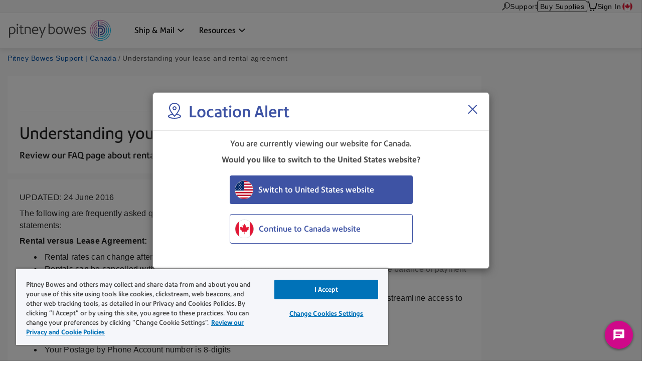

--- FILE ---
content_type: text/html; charset=UTF-8
request_url: https://www.pitneybowes.com/ca/en/support/topics/account/what-are-the-differences-between-a-lease-and-a-rental-agreement.html
body_size: 15179
content:























<!DOCTYPE HTML>
<html lang="en" class="" prefix="og: http://ogp.me/ns#">
 





























    
    
        
    


    

<head>
    

    <meta http-equiv="content-type" content="text/html; charset=UTF-8"/>
    <meta name="robots" content="noodp"/>
    <meta http-equiv="keywords" content=""/>
    

    <title>Understanding your lease and rental agreement | Pitney Bowes Support</title>
    <meta name="description" content="Review our FAQ page about rental and lease agreements with Pitney Bowes.
"/>
    <meta content="" name="categories"/>

    	

 	
    
    
    <meta name="articlePage" content="true"/>
    
    
	   
    
    <meta content="1.0" name="searchScoreAdjustment"/>
    
    <meta http-equiv="X-UA-Compatible" content="IE=edge"/>
    <meta charset="utf-8"/>
    <meta name="viewport" content="width=device-width, initial-scale=1">
    <!-- for Google -->
	<meta itemprop="name" content="Understanding your lease and rental agreement"/>
	<meta itemprop="description" content="Review our FAQ page about rental and lease agreements with Pitney Bowes.
"/>
	<meta itemprop="image" content=""/>	
	<!-- for FaceBook -->
    <meta property="og:title" content="Understanding your lease and rental agreement"/>
    <meta property="og:url" content="https://www.pitneybowes.com/ca/en/support/topics/account/what-are-the-differences-between-a-lease-and-a-rental-agreement.html"/>
    <meta property="og:site_name" content="Pitney Bowes"/>
    <meta property="og:image" content=""/>
    <meta property="og:type" content="website"/>
    
        
        
            <meta property="og:description" content="Review our FAQ page about rental and lease agreements with Pitney Bowes.
"/>
        
    
    <meta property="og:locale" content="en_CA"/>
    <!-- for Twitter -->
    <meta name="twitter:card" content="summary"/>
    <meta name="twitter:site" content="@pitneybowes"/>
    <meta name="twitter:title" content="Understanding your lease and rental agreement"/>
    
		
		
			<meta name="twitter:description" content="Review our FAQ page about rental and lease agreements with Pitney Bowes.
"/>
		
	
    <meta name="twitter:image" content=""/>
    <meta name="twitter:url" content="https://www.pitneybowes.com/ca/en/support/topics/account/what-are-the-differences-between-a-lease-and-a-rental-agreement.html"/>
    <!-- SEO Schema -->
    
    
    
    

    
        <link rel="canonical" href="https://www.pitneybowes.com/ca/en/support/topics/account/what-are-the-differences-between-a-lease-and-a-rental-agreement.html"/>
    

    
    
    
     
    
    
	<script type="text/javascript" src="/etc/designs/pb-redesign/resources/scripts/vendors/jquery/jquery-1.12.0.min.js"></script>

    
    
    

    
    

    
        
        
		
			
           	<link rel="stylesheet" href="/etc/designs/pb-redesign/header-v3.e1075b2dcba7605e79d0faccd61cddf7.css" type="text/css">
<script src="/etc/designs/pb-redesign/vendor.22d53cabc72f6e2743059da5eef0f04b.js"></script>
<script src="/etc/designs/pb-redesign/header-v3.89e0b6cfec1e1262721757838e8e6ced.js"></script>

        
		
		
	
    
        
        
            <script src="/etc/designs/pb-redesign/resources/scripts/coveo/CoveoOptimizedJsSearch.min.js" defer></script>
        
   
    
































<script>
    var countryCode = 'ca';
    var languageCode = 'en';
    var productFacet = "";
    var topicFacet = "";
    var mlParameterNum = "50";
	var searchScoreAdjustment = "1.0";

</script>

    
    
        <link rel="stylesheet" href="/etc/designs/pb-redesign/resources/styles/pdp-support-new-article.css">
		<link rel="stylesheet" href="/etc/designs/pb-redesign/resources/styles/content-us.css">
		<link rel="stylesheet" href="/etc/designs/pb-redesign/resources/styles/support-salesforce-us.css">
        <link rel="stylesheet" href="/etc/designs/pb-redesign/resources/styles/pdp-support-landing.css">
        <link rel="stylesheet" href="/etc/designs/pb-redesign/resources/styles/connectivityarticle/connectivity-articles.css">
        <link rel="stylesheet" href="/etc/designs/pb-redesign/resources/styles/connectivityarticle/meter-module.css">
        <link rel="stylesheet" href="/etc/designs/pb-redesign/resources/styles/connectivityarticle/pdp-connection.css">
        <link rel="stylesheet" href="/etc/designs/pb-redesign/resources/styles/connectivityarticle/ethernet-modules.css">
        <link rel="stylesheet" href="/etc/designs/pb-redesign/resources/styles/connectivityarticle/internet-connection.css">

		<script src="/etc/designs/pb-redesign/resources/scripts/vendors/jquery/jquery-ui-accordion.js"></script>
		
		<script src="/etc/designs/pb-redesign/resources/scripts/connectivityarticle/connectivity-articles.js"></script>

		<!-- build:js({app,.tmp}) scripts/main.js -->

		<script src="/etc/designs/pb-redesign/resources/scripts/pb.menu.js"></script>
		<script src="/etc/designs/pb-redesign/resources/scripts/pb.main.js"></script>
		<script src="/etc/designs/pb-redesign/resources/scripts/utils/pb.utils.accordion.js"></script>
		<script src="/etc/designs/pb-redesign/resources/scripts/pb.contact.js"></script>
		<!-- <script src="scripts/pb.global-header.js"></script> -->
		
		<!-- endbuild -->

		<!-- Added these 2 JS for Coveo You May Like This Feature -->
		<script src="/etc/designs/pb-redesign/resources/scripts/coveo/templatesNew.js" defer></script>

		<!-- Coveo Recommendation Code to capture analytics events-->
		<script src="/etc/designs/pb-redesign/resources/scripts/coveo/coveoua.js" defer></script>

	
    

<link rel="stylesheet" href="/etc/designs/pb-redesign/support-article-new.f92cd035559d85049994d098c8b5c80b.css" type="text/css">

<script src="/etc/designs/pb-redesign/support-article-new.496975b792ba08239fb18c4a3f7d7f25.js"></script>



    

    



















				 
			 






		
        
        
        
        
        
        
        
        
        
        
        
        

                

        
        
 

      
		
     

    
    
    
    
    
    
    
    
    
	
	
    
    


    <script type="text/javascript">
      var DDO = {};

      switch("ca") {
          case "germany":
       		DDO.getBootstrap = "DE";
            break;
        default:
            DDO.getBootstrap = "ca";
      }
    </script>

    <script type="text/javascript">
      var pageUrl = "";
      var pageRef = "";
      var siteDomain = "";
      var brand = "";

      DDO.flowPath = "pbr support article page template";
      DDO.specVersion = "1.5";

      pageUrl = window.location.href;
      pageRef = document.referrer;
      siteDomain = window.document.domain;

      DDO.prodURL = window.location.href;
	  DDO.globalRSID = "pitneybowesprodglobalrollup";
	  DDO.devRSID = "pitneybowesdtmtest";
    
      switch("ca") {
        case "us":
			DDO.prodRSID = "pitneybowesprodusa";
            break;
        case "ca":
            DDO.prodRSID = "pitneybowesprodcan";
            break;
        case "australia":
			DDO.prodRSID = "pitneybowesprodau";
            break;
          case "germany":
       		DDO.prodRSID = "pitneybowesprodde";
            break;
      	case "latam":
        	DDO.prodRSID = "pitneybowesprodlatin";
            break;
      	case "pacific":
        	DDO.prodRSID = "pitneybowesprodpacific";
            break;    
        default:
            DDO.prodRSID = "pitneybowesprodca";
      }

      DDO.brandData = {
      	"brandName": brand
      },
      DDO.pageData = {
        "pageName":"pb|ca|support|topics|account|what-are-the-differences-between-a-lease-and-a-rental-agreement",
        "pageURL": pageUrl,        
        "pageRef": pageRef,         
        "pageSiteSection":"pitney bowes support | canada",
        "pageType":"pbr-support-article-page",
        "pageHier":"account|understanding your lease and rental agreement"
        },
      DDO.siteData = {
        "siteDomain": siteDomain,  
        "siteCountry":"ca",
        "siteRegion":"unknown",
        "siteLanguage":"en",
        "siteFormat":""
        },
      DDO.userData = {    
        "userStatus":"unknown",
        "userCompanyID":"unknown",
        "userID":"unknown",
        "userType":"unknown"
        },
      DDO.globalData = {
        "globalHier":"pb|ca|support|topics|account|what-are-the-differences-between-a-lease-and-a-rental-agreement"
        }

	   
		
      if(false) {
         DDO.productDetail = {
            "productSKU": "understanding your lease and rental agreement",
            "productName": "understanding your lease and rental agreement"
         }
      }

     if(false) {
        DDO.productDetail = {
            "productCatType" : ""
        }
     }

      if(true) {
         DDO.contentData = {
             "contentType": "support article",
             "contentGroup": "topics",
             "businessUnit": "",
             "ArticleNumber": "",
             "KnowledgeArticleID": "",
             "KnowledgeArticleVersionID": "",
             "ArticleType": "",
             "ArticleRecordType": "",
             "ArticleLanguage": "",
             "ArticleContainsVideo": "",
             "ArticleDataCategories": "",
             "ArticleTopicCategories": "",
             "ArticleLastPubDate": ""
          }

      }
      if(false) {
         DDO.campaignData = {
             "campaignName": ""
         }
      }  
      if(false) {
         DDO.themeData = {
             "themeName": ""
         }
      }

     if(true) {
        DDO.supportType = {
               "articleName" : "client-support"
        }
     }

     if(true) {
         DDO.chatData = {
            "ContactOptionName" : "",
            "SFDC_ID" : ""
         }
      }

     if(false) {
         DDO.campaignCID  = {
                "campaignCID" : ""
         }
      }

    </script>    



<!-- Adobe DTM Header !-->

<script src="//assets.adobedtm.com/launch-ENc56c9fe7b94545258b8f7b16e6c3440f.min.js" async></script>



<!-- Adobe DTM Header !-->







    <link rel="icon" type="image/png" href="/etc/designs/pb-redesign/resources/images/favicon/favicon_16.png" sizes="16x16">
    <link rel="icon" type="image/png" href="/etc/designs/pb-redesign/resources/images/favicon/favicon_32.png" sizes="32x32">
    <link rel="icon" type="image/png" href="/etc/designs/pb-redesign/resources/images/favicon/favicon_57.png" sizes="57x57">
    <link rel="icon" type="image/png" href="/etc/designs/pb-redesign/resources/images/favicon/favicon_72.png" sizes="72x72">
    <link rel="icon" type="image/png" href="/etc/designs/pb-redesign/resources/images/favicon/favicon_96.png" sizes="96x96">
    <link rel="icon" type="image/png" href="/etc/designs/pb-redesign/resources/images/favicon/favicon_120.png" sizes="120x120">
    <link rel="icon" type="image/png" href="/etc/designs/pb-redesign/resources/images/favicon/favicon_128.png" sizes="128x128">
    <link rel="icon" type="image/png" href="/etc/designs/pb-redesign/resources/images/favicon/favicon_144.png" sizes="144x144">
    <link rel="icon" type="image/png" href="/etc/designs/pb-redesign/resources/images/favicon/favicon_152.png" sizes="152x152">
    <link rel="icon" type="image/png" href="/etc/designs/pb-redesign/resources/images/favicon/favicon_195.png" sizes="195x195">
    <link rel="icon" type="image/png" href="/etc/designs/pb-redesign/resources/images/favicon/favicon_228.png" sizes="228x228">
	
	
	<!--  Taxonomy Pages -->
	
	
	<link rel="preload" href="/etc/designs/pbu/resources/fonts/PrecisionSans_V1.030/Webfonts/WOFF2/PrecisionSans_W_Md.woff2" as="font" type="font/woff2" crossorigin>
	<link rel="preload" href="/etc/designs/pbu/resources/fonts/PrecisionSans_V1.030/Webfonts/WOFF2/PrecisionSans_W_Rg.woff2" as="font" type="font/woff2" crossorigin>
	<link rel="preload" href="/etc/designs/pbu/resources/fonts/PrecisionSans_V1.030/Webfonts/WOFF2/PrecisionSans_W_Lt.woff2" as="font" type="font/woff2" crossorigin>
	<link rel="preload" href="/etc/designs/pbu/resources/fonts/PrecisionSans_V1.030/Webfonts/WOFF2/PrecisionSans_W_LtIt.woff2" as="font" type="font/woff2" crossorigin>
	<link rel="preload" href="/etc/designs/pbu/resources/fonts/PrecisionSans_V1.030/Webfonts/WOFF2/PrecisionSans_W_RgIt.woff2" as="font" type="font/woff2" crossorigin>
	<link rel="preload" href="/etc/designs/pbu/resources/fonts/PrecisionSans_V1.030/Webfonts/WOFF2/PrecisionSans_W_MdIt.woff2" as="font" type="font/woff2" crossorigin>
	<link rel="preload" href="/etc/designs/pbu/resources/fonts/PrecisionSans_V1.030/Webfonts/WOFF2/PrecisionSans_W_Bd.woff2" as="font" type="font/woff2" crossorigin>
	<link rel="preload" href="/etc/designs/pbu/resources/fonts/PrecisionSans_V1.030/Webfonts/WOFF2/PrecisionSans_W_BdIt.woff2" as="font" type="font/woff2" crossorigin>
</head>



























































<!-- Genesys chat script-->

   



















 




    
        <script type="text/javascript" charset="utf-8">
  (function (g, e, n, es, ys) {
    g['_genesysJs'] = e;
    g[e] = g[e] || function () {
      (g[e].q = g[e].q || []).push(arguments)
    };
    g[e].t = 1 * new Date();
    g[e].c = es;
    ys = document.createElement('script');
    ys.async = 1;
    ys.src = n;
    ys.charset = 'utf-8';
    document.head.appendChild(ys);
  })(window, 'Genesys', 'https://apps.cac1.pure.cloud/genesys-bootstrap/genesys.min.js', {
    environment: 'cac1',
    deploymentId: '78cabbc9-46e3-4a50-90bc-c3a53e7a6353'
  });
  Genesys("command", "Database.set", { 
    messaging: { 
        customAttributes: { 
            userLang: "en_CA",
            MainRoute: "support",
            SupportArea: "Main",
            WebURL: window.location.href,
            userID: "",
            userCompanyID: "",
            sitecountry: "",
            sitelanguage: "",
            OKTAID: "",
        
            }
        }
  });
  Genesys('subscribe', 'Journey.ready', () => {
    Genesys('command', 'Journey.trackIdleEvents', { idleEvents: [{ eventName: "idle_for_65sec", idleAfterSeconds: 65 }] });
});
</script>
    
    

<style>
	.genesys-app .genesys-mxg-frame {
    	bottom: 66px;
    	right: 10px !important;
	}

    .return-to-top {
        right: 90px !important;
    }

	@media screen and (max-width: 600px),
		screen and (max-device-width: 600px),
		screen and (max-device-width: 600px) and (orientation: landscape),
		screen and (max-device-width: 768px) and (orientation: landscape),
		screen and (max-device-width: 823px) and (orientation: landscape),
		screen and (max-device-width: 1200px) and (orientation: landscape) {
		.genesys-app .genesys-mxg-responsive {
			right: 0 !important;
            bottom: 0 !important;
		}
        .return-to-top {
            display: none !important;
        }
	}
</style>


<!-- End Genesys chat script-->

   
   
      <body class="support-landing ca">
         





































<div class="" style="">
    
    





















    
        <div class="alert-ipar iparsys parsys"><div class="section"><div class="new"></div>
</div><div class="iparys_inherited"><div class="alert-ipar iparsys parsys"></div>
</div>
</div>


        
    





</div>







   <div class="alert parsys">
</div>

   


























<div class="mobile-header" aria-hidden="true">

	<div class="mobile-header__wrap">
		
		<a class="mobile-header__logo-link" href="/ca/en" title="Home">
			<img src="/etc/designs/pbu/resources/images/SVG/logo-color.svg" alt="Home" class="mobile-header__logo-img"/>
		</a>
		<button class="mobile-header__searchbutton js-megamenu-trigger" aria-expanded="false" aria-controls="search-box-id" aria-label="Search" data-menutarget="menu--search" tabindex="-1">
			<span class="svg-icon__search"></span>
		</button>
		<button id="mobileHeaderButton" class="mobile-header__menubutton js-menubutton" aria-expanded="false" aria-controls="mobileHeaderMenu" aria-label="Main menu" tabindex="-1">
			<span aria-hidden="true" class="svg-icon__menu mobile-header__menubutton__menu"></span>
			<span aria-hidden="true" class="svg-icon__closex mobile-header__menubutton__close"></span>
		</button>
	</div>

	<nav id="mobileHeaderMenu" class="mobile-header__menu" aria-describedby="mobileHeaderButton" aria-expanded="false" hidden="true">
		<ul class="mobile-header__menu-list">
			
			
				
			<li class="mobile-header__menu-listitem">
				<span class="mobile-header__menu-listitem__text">Ship & Mail</span>
				
					<ul class="mobile-header__submenu">
						
							<li class="mobile-header__submenu-listitem mobile-header__submenu-listitem--hasnav">
								
									
										<a href="/ca/en/shipping-and-mailing.html#shipping" class="mobile-header__submenu-listitemlink">Shipping</a>
									
									
								
								<button class="mobile-header__submenu-listitemarrow js-submenubutton" tabindex="-1" aria-expanded="false"><span class="visually-hidden">Expand menu</span></button>
								
									<nav class="mobile-header__thirdmenu js-submenu" hidden="true">
										<ul class="mobile-header__thirdmenu__list">
											
											
												<li class="mobile-header__thirdmenu__list-item">
													<a href="/ca/en/shipping-and-mailing/shipping-software.html" class="mobile-header__thirdmenu__list-item-link" tabindex="-1">Multi-Carrier Shipping Software</a>
												</li>
											
											
											
												<li class="mobile-header__thirdmenu__list-item">
													<a href="/ca/en/shipping-and-mailing/online-shipping-software/sendpro-enterprise.html" class="mobile-header__thirdmenu__list-item-link" tabindex="-1">Fulfillment Shipping Software</a>
												</li>
											
											
											
												<li class="mobile-header__thirdmenu__list-item">
													<a href="/ca/en/shipping-and-mailing/enterprise-shipping-360.html" class="mobile-header__thirdmenu__list-item-link" tabindex="-1">Enterprise Shipping Integration</a>
												</li>
											
											
											
											
										</ul>
									</nav>
								
							</li>
						
							<li class="mobile-header__submenu-listitem mobile-header__submenu-listitem--hasnav">
								
									
										<a href="/ca/en/shipping-and-mailing.html#mailing" class="mobile-header__submenu-listitemlink">Mailing</a>
									
									
								
								<button class="mobile-header__submenu-listitemarrow js-submenubutton" tabindex="-1" aria-expanded="false"><span class="visually-hidden">Expand menu</span></button>
								
									<nav class="mobile-header__thirdmenu js-submenu" hidden="true">
										<ul class="mobile-header__thirdmenu__list">
											
											
												<li class="mobile-header__thirdmenu__list-item">
													<a href="/ca/en/shipping-and-mailing/postage-meters.html" class="mobile-header__thirdmenu__list-item-link" tabindex="-1">Postage Meters</a>
												</li>
											
											
											
												<li class="mobile-header__thirdmenu__list-item">
													<a href="/ca/en/shipping-and-mailing/mailing-equipment/folder-inserters.html" class="mobile-header__thirdmenu__list-item-link" tabindex="-1">Folder Inserters</a>
												</li>
											
											
											
												<li class="mobile-header__thirdmenu__list-item">
													<a href="/ca/en/shipping-and-mailing/mailing-equipment/mailing-software.html" class="mobile-header__thirdmenu__list-item-link" tabindex="-1">Mailing Software</a>
												</li>
											
											
											
												<li class="mobile-header__thirdmenu__list-item">
													<a href="/ca/en/shipping-and-mailing/mailing-equipment.html" class="mobile-header__thirdmenu__list-item-link" tabindex="-1">Mailing Equipment</a>
												</li>
											
											
										</ul>
									</nav>
								
							</li>
						
							<li class="mobile-header__submenu-listitem mobile-header__submenu-listitem--hasnav">
								
									
										<a href="/ca/en/shipping-and-mailing/parcels-and-packages.html" class="mobile-header__submenu-listitemlink">Tracking and Package Distribution</a>
									
									
								
								<button class="mobile-header__submenu-listitemarrow js-submenubutton" tabindex="-1" aria-expanded="false"><span class="visually-hidden">Expand menu</span></button>
								
									<nav class="mobile-header__thirdmenu js-submenu" hidden="true">
										<ul class="mobile-header__thirdmenu__list">
											
											
												<li class="mobile-header__thirdmenu__list-item">
													<a href="/ca/en/shipping-and-mailing/parcels-and-packages/smart-parcel-lockers.html" class="mobile-header__thirdmenu__list-item-link" tabindex="-1">Parcel Locker</a>
												</li>
											
											
											
												<li class="mobile-header__thirdmenu__list-item">
													<a href="/ca/en/shipping-and-mailing/parcels-and-packages/package-tracking-solutions.html" class="mobile-header__thirdmenu__list-item-link" tabindex="-1">Package Tracking Solutions</a>
												</li>
											
											
										</ul>
									</nav>
								
							</li>
						
							<li class="mobile-header__submenu-listitem mobile-header__submenu-listitem--hasnav">
								
									
										<a href="/ca/en/shipping-and-mailing/mail-accounting-and-expense-management.html" class="mobile-header__submenu-listitemlink">Business Analytics & Financial Management</a>
									
									
								
								<button class="mobile-header__submenu-listitemarrow js-submenubutton" tabindex="-1" aria-expanded="false"><span class="visually-hidden">Expand menu</span></button>
								
									<nav class="mobile-header__thirdmenu js-submenu" hidden="true">
										<ul class="mobile-header__thirdmenu__list">
											
											
												<li class="mobile-header__thirdmenu__list-item">
													<a href="/ca/en/shipping-and-mailing/mail-accounting-and-expense-management.html" class="mobile-header__thirdmenu__list-item-link" tabindex="-1">Data Analytics, Mail Accounting & Expenses Solutions</a>
												</li>
											
											
										</ul>
									</nav>
								
							</li>
						
							<li class="mobile-header__submenu-listitem mobile-header__submenu-listitem--hasnav">
								
									
										<a href="/ca/en/carriers.html" class="mobile-header__submenu-listitemlink">Carriers</a>
									
									
								
								<button class="mobile-header__submenu-listitemarrow js-submenubutton" tabindex="-1" aria-expanded="false"><span class="visually-hidden">Expand menu</span></button>
								
									<nav class="mobile-header__thirdmenu js-submenu" hidden="true">
										<ul class="mobile-header__thirdmenu__list">
											
											
												<li class="mobile-header__thirdmenu__list-item">
													<a href="/ca/en/carriers/canada-post.html" class="mobile-header__thirdmenu__list-item-link" tabindex="-1">Canada Post</a>
												</li>
											
											
											
												<li class="mobile-header__thirdmenu__list-item">
													<a href="/ca/en/carriers/ups.html" class="mobile-header__thirdmenu__list-item-link" tabindex="-1">UPS</a>
												</li>
											
											
											
												<li class="mobile-header__thirdmenu__list-item">
													<a href="/ca/en/carriers/fedex.html" class="mobile-header__thirdmenu__list-item-link" tabindex="-1">FedEx</a>
												</li>
											
											
											
												<li class="mobile-header__thirdmenu__list-item">
													<a href="/ca/en/carriers/purolator.html" class="mobile-header__thirdmenu__list-item-link" tabindex="-1">Purolator</a>
												</li>
											
											
											
												<li class="mobile-header__thirdmenu__list-item">
													<a href="/ca/en/carriers/additional-carriers.html" class="mobile-header__thirdmenu__list-item-link" tabindex="-1">Additional Carriers</a>
												</li>
											
											
										</ul>
									</nav>
								
							</li>
						
							<li class="mobile-header__submenu-listitem mobile-header__submenu-listitem--hasnav">
								
									
										<a href="/ca/en/financial-services/shipping-and-postage-payments/line-of-credit.html" class="mobile-header__submenu-listitemlink">Pitney Bowes Financial Services</a>
									
									
								
								<button class="mobile-header__submenu-listitemarrow js-submenubutton" tabindex="-1" aria-expanded="false"><span class="visually-hidden">Expand menu</span></button>
								
									<nav class="mobile-header__thirdmenu js-submenu" hidden="true">
										<ul class="mobile-header__thirdmenu__list">
											
											
												<li class="mobile-header__thirdmenu__list-item">
													<a href="/ca/en/financial-services/shipping-and-postage-payments/line-of-credit.html" class="mobile-header__thirdmenu__list-item-link" tabindex="-1">Postage Payments</a>
												</li>
											
											
										</ul>
									</nav>
								
							</li>
						
					</ul>
				
			</li>
            
			
				
			<li class="mobile-header__menu-listitem">
				<span class="mobile-header__menu-listitem__text">Resources</span>
				
					<ul class="mobile-header__submenu">
						
							<li class="mobile-header__submenu-listitem mobile-header__submenu-listitem--hasnav">
								
									
										<a href="/ca/en/support/rate-change-home.html" class="mobile-header__submenu-listitemlink">Postal Resources</a>
									
									
								
								<button class="mobile-header__submenu-listitemarrow js-submenubutton" tabindex="-1" aria-expanded="false"><span class="visually-hidden">Expand menu</span></button>
								
									<nav class="mobile-header__thirdmenu js-submenu" hidden="true">
										<ul class="mobile-header__thirdmenu__list">
											
											
												<li class="mobile-header__thirdmenu__list-item">
													<a href="/ca/en/support/rate-change-home.html" class="mobile-header__thirdmenu__list-item-link" tabindex="-1">Postage Rates</a>
												</li>
											
											
										</ul>
									</nav>
								
							</li>
						
							<li class="mobile-header__submenu-listitem mobile-header__submenu-listitem--hasnav">
								
									
										<a href="/ca/en/support.html" class="mobile-header__submenu-listitemlink">Support</a>
									
									
								
								<button class="mobile-header__submenu-listitemarrow js-submenubutton" tabindex="-1" aria-expanded="false"><span class="visually-hidden">Expand menu</span></button>
								
									<nav class="mobile-header__thirdmenu js-submenu" hidden="true">
										<ul class="mobile-header__thirdmenu__list">
											
											
												<li class="mobile-header__thirdmenu__list-item">
													<a href="/ca/en/support/meters-postage-support.html" class="mobile-header__thirdmenu__list-item-link" tabindex="-1">Postage Meters Support</a>
												</li>
											
											
											
												<li class="mobile-header__thirdmenu__list-item">
													<a href="/ca/en/support/account-billing-support.html" class="mobile-header__thirdmenu__list-item-link" tabindex="-1">Account Support</a>
												</li>
											
											
											
												<li class="mobile-header__thirdmenu__list-item">
													<a href="/ca/en/support/equipment-support.html" class="mobile-header__thirdmenu__list-item-link" tabindex="-1">Mailing Equipment Support</a>
												</li>
											
											
											
												<li class="mobile-header__thirdmenu__list-item">
													<a href="/ca/en/support/topics/connection/data-center-connection-types.html" class="mobile-header__thirdmenu__list-item-link" tabindex="-1">Connectivity Support</a>
												</li>
											
											
											
												<li class="mobile-header__thirdmenu__list-item">
													<a href="/ca/en/support/shipping-mailing-solutions.html" class="mobile-header__thirdmenu__list-item-link" tabindex="-1">Shipping & Mailing Solutions Support</a>
												</li>
											
											
										</ul>
									</nav>
								
							</li>
						
							<li class="mobile-header__submenu-listitem mobile-header__submenu-listitem--hasnav">
								
									
										<a href="/ca/en/blog.html" class="mobile-header__submenu-listitemlink">Communications</a>
									
									
								
								<button class="mobile-header__submenu-listitemarrow js-submenubutton" tabindex="-1" aria-expanded="false"><span class="visually-hidden">Expand menu</span></button>
								
									<nav class="mobile-header__thirdmenu js-submenu" hidden="true">
										<ul class="mobile-header__thirdmenu__list">
											
											
												<li class="mobile-header__thirdmenu__list-item">
													<a href="/ca/en/blog.html" class="mobile-header__thirdmenu__list-item-link" tabindex="-1">Blog</a>
												</li>
											
											
										</ul>
									</nav>
								
							</li>
						
					</ul>
				
			</li>
            
			
			
			
			
				<li class="mobile-header__menu-listitem mobile-header__menu-listitem--secondary">
					<a href="https://en.pitneybowes.ca/shop/home/en-ca/storeca" class="mobile-header__menu-listitemlink"><span aria-hidden="true" class="svg-icon__sm-supplies"></span>Buy Supplies</a>
				</li>
			
			
			
			<li class="mobile-header__menu-listitem mobile-header__menu-listitem--secondary">
				<a href="/ca/en/support.html" class="mobile-header__menu-listitemlink"><span aria-hidden="true" class="svg-icon__sm-support"></span>Support</a>
			</li>
			

			
				<li class="mobile-header__menu-listitem mobile-header__menu-listitem--secondary">
					<a href="https://account.pitneybowes.com/signin/logon.go?request_locale=en_CA#/account/login" class="mobile-header__menu-listitemlink"><span aria-hidden="true" class="svg-icon__sm-signin"></span>Sign In</a>
				</li>
			
			
			
			
			
				
					
					
						
						
				
						
						
				
				
			
			<li class="mobile-header__menu-listitem mobile-header__menu-listitem--secondary">
				<a href="/ca/en/region-select.html" class="mobile-header__menu-listitemlink ca">
					<span aria-hidden="true" class="icn flag"></span>Canada (English)</a>
			</li>
			
		</ul>	
	</nav>
</div>





    
    
		<header class="global-header global-header--new global-header--v3 " id="pageTop" data-version="v3">
	


	<a href="#main-content" class="global-header__skip-link">Skip to main content</a>
	<nav class="ancillary-nav" id="ancillary-nav" aria-label="Ancillary navigation">
		<div class="ancillary-nav__wrap">
			<ol class="ancillary-nav__list">
				
					
						<li class="ancillary-nav__list__item">
							<a href="" class="ancillary-nav__list__link ancillary-nav__list__link--search js-megamenu-trigger" data-menutarget="menu--search" title="Search">
								
								<svg>
									<use xlink:href="/etc/designs/pbu/resources/images/SVG/header-sprite.svg#svg_search"></use>
								</svg>
							</a>
						</li>
					
					
						
							<li class="ancillary-nav__list__item">
								
























<a href="/ca/en/support.html" class="ancillary-nav__list__link" title="Support" target="">
    
        
        
            
            	
	            	
	                 
	                 	Support
	                 
                 
            
        
    
	
</a>

							</li>
						
						
						

						
							<li class="ancillary-nav__list__item ancillary-nav__list__item--shop">
								<a href="https://en.pitneybowes.ca/shop/home/en-ca/storeca" class="ancillary-nav__list__link ancillary-nav__list__link--button">Buy Supplies</a>
							</li>
						

						
							<li class="ancillary-nav__list__item"><a href="https://en.pitneybowes.ca/shop/OrderCalculate?calculationUsageId=-1&updatePrices=1&catalogId=13476&errorViewName=OrderItemCheckoutView&orderId=.&langId=-33&storeId=15637&URL=OrderItemCheckoutView" title="Cart" aria-label="View Cart" class="ancillary-nav__list__link ancillary-nav__list__link--cart"><svg><use xlink:href="/etc/designs/pbu/resources/images/SVG/header-sprite.svg#svg_cart_single"></use></svg></a></li>
						

						
							<li class="ancillary-nav__list__item ancillary-nav__list__item--auth">
								
























<a href="https://account.pitneybowes.com/signin/logon.go?request_locale=en_CA#/account/login" class="ancillary-nav__list__link" title="Sign In" target="">
    
        
        
            
            	
	            	
	                 
	                 	Sign In
	                 
                 
            
        
    
	
</a>

							</li>
						

						
							
								
								
									
									
								
									
									
								
								
							
							<li class="ancillary-nav__list__item">
								
























<a href="/ca/en/region-select.html" class="ca ancillary-nav__list__link" title="Canada (English)" target="" data-popover="true" data-trigger="hover" data-html="true" data-content="&lt;a href=&#39;/ca/en.html&#39; title=&#39;&#39;>English&lt;/a>&lt;a href=&#39;/ca/fr.html&#39; title=&#39;&#39;>Français&lt;/a>" id="language-popover-container">
    
        
            
									<span class="ancillary-nav__list__link__textonly">
										Select region
									</span>
									<span class="ancillary-nav__list__link__flag icn flag sm"></span>
								
        
        
    
	
</a>

							</li>
						
			</ol>
		</div>
	</nav>
  <div class="primary-nav" id="primary-nav">
      <nav class="primary-nav__wrap">
         
		 <a class="primary-nav__logo" href="/ca/en" title="Home" aria-label="Site homepage">
         	<img src="/etc/designs/pb-redesign/resources/images/SVG/logo-color.svg" alt="Home" class="primary-nav__logo__img"/>
         </a>
         <ol class="primary-nav__list" aria-label="Primary navigation">
            
               
                  <li class="primary-nav__list__item">
                     
                        <a href="/ca/en/shipping-and-mailing.html" data-menutarget="menu--1" aria-controls="menu--1" aria-label='Ship & Mail dropdown menu, Press Enter key to expand this menu, Escape key to close it' class="primary-nav__list__link js-megamenu-trigger">
                     
                     
                     <span class="primary-nav__list__link__text" id="primaryNavMenu1">Ship & Mail</span>
                     
                        <span class="primary-nav__list__link__indicator" role="presentation">
													<svg focusable="false">
														<use xlink:href="/etc/designs/pb-redesign/resources/images/SVG/header-sprite.svg#svg_caret_down"></use>
													</svg>
                        </span>
                     
                     </a>
                  </li>
               
                  <li class="primary-nav__list__item">
                     
                        <a href="/ca/en.html" data-menutarget="menu--2" aria-controls="menu--2" aria-label='Resources dropdown menu, Press Enter key to expand this menu, Escape key to close it' class="primary-nav__list__link js-megamenu-trigger">
                     
                     
                     <span class="primary-nav__list__link__text" id="primaryNavMenu2">Resources</span>
                     
                        <span class="primary-nav__list__link__indicator" role="presentation">
													<svg focusable="false">
														<use xlink:href="/etc/designs/pb-redesign/resources/images/SVG/header-sprite.svg#svg_caret_down"></use>
													</svg>
                        </span>
                     
                     </a>
                  </li>
               
            
         </ol>
      </nav>
   </div>
   <div class="mega-menu" data-linktext='link' data-linkstext='links' data-lastitemtext='this is the last link in this menu, hit Escape key to close menu'>
      <div class="mega-menu__wrap">
         
            
            
            
            
               
               
							

							
								<div class="mega-menu__wrap">
                   <nav id="menu--1" class="mega-menu__cat" aria-labelledby="primaryNavMenu1">
                       
                       
                           
                       
                       
                       
						
													

								


								
						
                       
                           <div class="mega-menu__subcat">
                               <div class="mega-menu__subcat__head">
                                   
                                       
                                           <a href="/ca/en/shipping-and-mailing.html#shipping" class="mega-menu__subcat__head__link">Shipping</a>
                                       
                                       
                                   
                               </div>
                               
                                   <ul class="mega-menu__subcat__list">
                                       
                                           
                                               <li class="mega-menu__subcat__list__item">
                                                   <a href="/ca/en/shipping-and-mailing/shipping-software.html" class="mega-menu__subcat__list__item__link">Multi-Carrier Shipping Software</a>
                                               </li>
                                           
                                       
                                           
                                               <li class="mega-menu__subcat__list__item">
                                                   <a href="/ca/en/shipping-and-mailing/online-shipping-software/sendpro-enterprise.html" class="mega-menu__subcat__list__item__link">Fulfillment Shipping Software</a>
                                               </li>
                                           
                                       
                                           
                                               <li class="mega-menu__subcat__list__item">
                                                   <a href="/ca/en/shipping-and-mailing/enterprise-shipping-360.html" class="mega-menu__subcat__list__item__link">Enterprise Shipping Integration</a>
                                               </li>
                                           
                                       
                                           
                                               <li class="mega-menu__subcat__list__item">
                                                   <a href="" class="mega-menu__subcat__list__item__link"></a>
                                               </li>
                                           
                                       
                                       
                                   </ul>
                               
                           </div>
                           
                       
                           <div class="mega-menu__subcat">
                               <div class="mega-menu__subcat__head">
                                   
                                       
                                           <a href="/ca/en/shipping-and-mailing.html#mailing" class="mega-menu__subcat__head__link">Mailing</a>
                                       
                                       
                                   
                               </div>
                               
                                   <ul class="mega-menu__subcat__list">
                                       
                                           
                                               <li class="mega-menu__subcat__list__item">
                                                   <a href="/ca/en/shipping-and-mailing/postage-meters.html" class="mega-menu__subcat__list__item__link">Postage Meters</a>
                                               </li>
                                           
                                       
                                           
                                               <li class="mega-menu__subcat__list__item">
                                                   <a href="/ca/en/shipping-and-mailing/mailing-equipment/folder-inserters.html" class="mega-menu__subcat__list__item__link">Folder Inserters</a>
                                               </li>
                                           
                                       
                                           
                                               <li class="mega-menu__subcat__list__item">
                                                   <a href="/ca/en/shipping-and-mailing/mailing-equipment/mailing-software.html" class="mega-menu__subcat__list__item__link">Mailing Software</a>
                                               </li>
                                           
                                       
                                           
                                               <li class="mega-menu__subcat__list__item">
                                                   <a href="/ca/en/shipping-and-mailing/mailing-equipment.html" class="mega-menu__subcat__list__item__link">Mailing Equipment</a>
                                               </li>
                                           
                                       
                                       
                                   </ul>
                               
                           </div>
                           
                       
                           <div class="mega-menu__subcat">
                               <div class="mega-menu__subcat__head">
                                   
                                       
                                           <a href="/ca/en/shipping-and-mailing/parcels-and-packages.html" class="mega-menu__subcat__head__link">Tracking and Package Distribution</a>
                                       
                                       
                                   
                               </div>
                               
                                   <ul class="mega-menu__subcat__list">
                                       
                                           
                                               <li class="mega-menu__subcat__list__item">
                                                   <a href="/ca/en/shipping-and-mailing/parcels-and-packages/smart-parcel-lockers.html" class="mega-menu__subcat__list__item__link">Parcel Locker</a>
                                               </li>
                                           
                                       
                                           
                                               <li class="mega-menu__subcat__list__item">
                                                   <a href="/ca/en/shipping-and-mailing/parcels-and-packages/package-tracking-solutions.html" class="mega-menu__subcat__list__item__link">Package Tracking Solutions</a>
                                               </li>
                                           
                                       
                                       
                                   </ul>
                               
                           </div>
                           
                       
                           <div class="mega-menu__subcat">
                               <div class="mega-menu__subcat__head">
                                   
                                       
                                           <a href="/ca/en/shipping-and-mailing/mail-accounting-and-expense-management.html" class="mega-menu__subcat__head__link">Business Analytics & Financial Management</a>
                                       
                                       
                                   
                               </div>
                               
                                   <ul class="mega-menu__subcat__list">
                                       
                                           
                                               <li class="mega-menu__subcat__list__item">
                                                   <a href="/ca/en/shipping-and-mailing/mail-accounting-and-expense-management.html" class="mega-menu__subcat__list__item__link">Data Analytics, Mail Accounting & Expenses Solutions</a>
                                               </li>
                                           
                                       
                                       
                                   </ul>
                               
                           </div>
                           
                       
                           <div class="mega-menu__subcat">
                               <div class="mega-menu__subcat__head">
                                   
                                       
                                           <a href="/ca/en/carriers.html" class="mega-menu__subcat__head__link">Carriers</a>
                                       
                                       
                                   
                               </div>
                               
                                   <ul class="mega-menu__subcat__list">
                                       
                                           
                                               <li class="mega-menu__subcat__list__item">
                                                   <a href="/ca/en/carriers/canada-post.html" class="mega-menu__subcat__list__item__link">Canada Post</a>
                                               </li>
                                           
                                       
                                           
                                               <li class="mega-menu__subcat__list__item">
                                                   <a href="/ca/en/carriers/ups.html" class="mega-menu__subcat__list__item__link">UPS</a>
                                               </li>
                                           
                                       
                                           
                                               <li class="mega-menu__subcat__list__item">
                                                   <a href="/ca/en/carriers/fedex.html" class="mega-menu__subcat__list__item__link">FedEx</a>
                                               </li>
                                           
                                       
                                           
                                               <li class="mega-menu__subcat__list__item">
                                                   <a href="/ca/en/carriers/purolator.html" class="mega-menu__subcat__list__item__link">Purolator</a>
                                               </li>
                                           
                                       
                                           
                                               <li class="mega-menu__subcat__list__item">
                                                   <a href="/ca/en/carriers/additional-carriers.html" class="mega-menu__subcat__list__item__link">Additional Carriers</a>
                                               </li>
                                           
                                       
                                       
                                   </ul>
                               
                           </div>
                           
                       
                           <div class="mega-menu__subcat">
                               <div class="mega-menu__subcat__head">
                                   
                                       
                                           <a href="/ca/en/financial-services/shipping-and-postage-payments/line-of-credit.html" class="mega-menu__subcat__head__link">Pitney Bowes Financial Services</a>
                                       
                                       
                                   
                               </div>
                               
                                   <ul class="mega-menu__subcat__list">
                                       
                                           
                                               <li class="mega-menu__subcat__list__item">
                                                   <a href="/ca/en/financial-services/shipping-and-postage-payments/line-of-credit.html" class="mega-menu__subcat__list__item__link">Postage Payments</a>
                                               </li>
                                           
                                       
                                       
                                   </ul>
                               
                           </div>
                           
                       
                       
                       
                       	
					
                       
                       
                   </nav>
                   
                   </div>
                   
               
           
            
            
            
               
               
							

							
								<div class="mega-menu__wrap">
                   <nav id="menu--2" class="mega-menu__cat" aria-labelledby="primaryNavMenu2">
                       
                       
                           
                       
                       
                       
						
													

								


								
						
                       
                           <div class="mega-menu__subcat">
                               <div class="mega-menu__subcat__head">
                                   
                                       
                                           <a href="/ca/en/support/rate-change-home.html" class="mega-menu__subcat__head__link">Postal Resources</a>
                                       
                                       
                                   
                               </div>
                               
                                   <ul class="mega-menu__subcat__list">
                                       
                                           
                                               <li class="mega-menu__subcat__list__item">
                                                   <a href="/ca/en/support/rate-change-home.html" class="mega-menu__subcat__list__item__link">Postage Rates</a>
                                               </li>
                                           
                                       
                                       
                                   </ul>
                               
                           </div>
                           
                       
                           <div class="mega-menu__subcat">
                               <div class="mega-menu__subcat__head">
                                   
                                       
                                           <a href="/ca/en/support.html" class="mega-menu__subcat__head__link">Support</a>
                                       
                                       
                                   
                               </div>
                               
                                   <ul class="mega-menu__subcat__list">
                                       
                                           
                                               <li class="mega-menu__subcat__list__item">
                                                   <a href="/ca/en/support/meters-postage-support.html" class="mega-menu__subcat__list__item__link">Postage Meters Support</a>
                                               </li>
                                           
                                       
                                           
                                               <li class="mega-menu__subcat__list__item">
                                                   <a href="/ca/en/support/account-billing-support.html" class="mega-menu__subcat__list__item__link">Account Support</a>
                                               </li>
                                           
                                       
                                           
                                               <li class="mega-menu__subcat__list__item">
                                                   <a href="/ca/en/support/equipment-support.html" class="mega-menu__subcat__list__item__link">Mailing Equipment Support</a>
                                               </li>
                                           
                                       
                                           
                                               <li class="mega-menu__subcat__list__item">
                                                   <a href="/ca/en/support/topics/connection/data-center-connection-types.html" class="mega-menu__subcat__list__item__link">Connectivity Support</a>
                                               </li>
                                           
                                       
                                           
                                               <li class="mega-menu__subcat__list__item">
                                                   <a href="/ca/en/support/shipping-mailing-solutions.html" class="mega-menu__subcat__list__item__link">Shipping & Mailing Solutions Support</a>
                                               </li>
                                           
                                       
                                       
                                   </ul>
                               
                           </div>
                           
                       
                           <div class="mega-menu__subcat">
                               <div class="mega-menu__subcat__head">
                                   
                                       
                                           <a href="/ca/en/blog.html" class="mega-menu__subcat__head__link">Communications</a>
                                       
                                       
                                   
                               </div>
                               
                                   <ul class="mega-menu__subcat__list">
                                       
                                           
                                               <li class="mega-menu__subcat__list__item">
                                                   <a href="/ca/en/blog.html" class="mega-menu__subcat__list__item__link">Blog</a>
                                               </li>
                                           
                                       
                                       
                                   </ul>
                               
                           </div>
                           
                       
                       
                       
                       	
					
                       
                       
                   </nav>
                   
                   </div>
                   
               
           
         

				<nav id="menu--search" class="mega-menu__cat mega-menu__cat--search" aria-labelledby="utilityNavSearch">
					<div class="mega-menu__form" role="search" aria-label="Site search">
						<div id="global-search-box" class="sitesearch-menu">
							<div class="sitesearch-menu__top">
								<form action="/ca/en/search-results.html" method="get" class="sitesearch-menu__form">
									<input class="sitesearch-menu__form__input" id="sitesearch-menu-form-input"
										autocomplete="on"
										inputmode="search"
										aria-autocomplete="list"
										aria-label="Search pitneybowes.com"
										placeholder="Please enter a keyword to search…"
										type="search"
										name="q">
									<button class="sitesearch-menu__form__reset" id="sitesearch-menu-form-reset" type="reset" disabled tabindex="-1"><span class="visually-hidden">Clear search input</span>&#x2715;</button>
									<button class="sitesearch-menu__form__submit" type="submit">Search</button>
								</form>
							</div>
						</div>
					</div>
				</nav>
      </div>
   </div>

</header>

<nav class="return-to-top" id="returnToTop" aria-label="Back to top">
   <a href="#pageTop" class="return-to-top__link">
      <span class="return-to-top__icon">
         <svg><use xlink:href="/etc/designs/pb-redesign/resources/images/SVG/header-sprite.svg#svg_caret_up"></use></svg>
      </span>
      <span class="return-to-top__text return-to-top__text--desktop">Back to Top</span>
      <span class="return-to-top__text return-to-top__text--mobile">Top</span>
   </a>
</nav>



<script src="/etc/designs/pb-redesign/resources/scripts/pb.global-header.js"></script>

	<script src="/etc/designs/pb-redesign/resources/scripts/pb.searchbox.js"></script>





         <div class="breadcrumb pbr-product-breadcrumb parbase">























<nav class="breadcrumbs">
	<div class="breadcrumbs__wrap">
		
		<ol class="breadcrumbs__list" itemscope itemtype="http://schema.org/BreadcrumbList">
			
				
					
						<li itemprop="itemListElement" itemscope itemtype="http://schema.org/ListItem" class="breadcrumbs__list__item">
							
								
									<a href="/ca/en/support.html" class="breadcrumbs__list__link" itemprop="item">
										<span class="breadcrumbs__list__item__text" itemprop="name" title="Pitney Bowes Support | Canada">Pitney Bowes Support | Canada</span>
									</a>
								
								
							
							<meta itemprop="position" content="0" />
						</li>
					
					
					
				
			
				
					
					
						<li itemprop="itemListElement" itemscope itemtype="http://schema.org/ListItem" class="breadcrumbs__list__item breadcrumbs__list__item--current-page">
							<span class="breadcrumbs__list__link" itemprop="item">
								<span class="breadcrumbs__list__item__text" itemprop="name" title="Understanding your lease and rental agreement">Understanding your lease and rental agreement</span>
							</span>
							<meta itemprop="position" content="1" />
							<meta itemprop="url" content="" />
						</li>
					
					
				
			
		
		</ol>

		<ol class="breadcrumbs__list breadcrumbs__list--contact">
			<li class="breadcrumbs__list__item">
				
			</li>
			<li class="breadcrumbs__list__item">
				
			</li>
			
		</ol>
	</div>
</nav>
</div>

         
         <div class="support-new-article">
            <div class="document-segment document-segment ">
               <div class="copy-section document-segment__wrap">
                  
                  <div class="document-segment__left-division">
                     <div class="document-segment__tab-section__heading">
                        <div class="hero-container pbr-company-article-hero">

    

    <div class="padding-lr heading-text">

        <div class="related-topics" data-truncateshowmessage="View All" data-truncatetriggerwidth="900" data-truncateitemclass=".related-topics__list-item" data-truncatemaxitems="2" data-truncatetriggerclass="related-topics__list-item related-topics__list-item--more">
            
            
   
      
         
         <div class="related-topics__actions">
            
               <a href="/cdn-cgi/l/email-protection#[base64]" class="related-topics__actions-item related-topics__actions-item--email" title="Email this support article">Email this support article</a>
            
            
               <a href="#" target="_self" class="related-topics__actions-item related-topics__actions-item--print" title="Print this support article" onclick="window.print()">Print this support article</a>
            
         </div>
      
      
   
   

        </div><!-- end related-topics -->

        <h1 class="document-segment__tab-section__heading__text support-new-article__heading-text__leftpart  support-new-article__heading-text__leftpart__image">
            Understanding your lease and rental agreement
        </h1>

    </div>


</div>


                        
                        
                            <div class="page-description">Review our FAQ page about rental and lease agreements with Pitney Bowes.
</div>
                        
                     </div>
                     
                     <div class="js-accor-tabs document-segment__categories__wrap">
                       <div class="document-segment__tab-wrap">
                          <div id="software" class="document-segment__tab active-billsaccordian">
                             <div class="document-segment__tab-section_article">
                     			<div class="main-container parsys"><div class="pbr-support-chapter parbase section">

   
      
      
      
      
         <div class="pbr-support-new-text"><p>UPDATED: 24 June 2016</p>
<p>The following are frequently asked questions and answers about lease and rental agreements, and invoices and statements:</p>
<p><b>Rental versus Lease Agreement:</b></p>
<ul>
<li>Rental rates can change after the first year, while your Lease rate remains the same for the term of Contract</li>
<li>Rentals can be cancelled with just a liquidation charge, while a Lease customer would owe the balance of payment</li>
</ul>
<p><b>Identifying My Account Number:<br />
 </b>To streamline You have been assigned a 10-digit BPN - Business Partner Number -Account that will streamline access to your account information, and make it easier for you to manage your business with us.</p>
<ul>
<li>Your 10-digit BPN Account Number is located at the top of your invoice</li>
<li>Your <a adhocenable="false" href="/ca/en/support/topics/account/what-is-pitneyworks.html">PitneyWorks<sup>®</sup> Account</a> number is 16-digits, located at the top of your invoice</li>
<li>Your Postage by Phone Account number is 8-digits</li>
</ul>
<p><b>Billing cycle and notifications changes:</b><br />
As a result of our system upgrades and enhancements, the following lease-specific changes will occur:</p>
<ul>
<li>We are delivering your invoices earlier to you. Your due date remains the same.</li>
<li>Your invoice will reflect your current charges only. The previous format included both current charges and any other remaining open items.</li>
<li>Past due notifications will include all outstanding items and late fees</li>
<li>Your payment address by mail has not changed</li>
<li>Full account balance and payment history can be found online at anytime. <a adhocenable="false" href="/ca/en/support/topics/account/how-to-set-up-a-new-my-account-profile.html">Create your online profile</a>; sign in and <i>add all</i> of your Pitney Bowes accounts. Then easily manage your billing and payments, products and postage funds online.</li>
</ul>
<p><b>How to adjust or cancel my lease contract: </b><br />
A Pitney Bowes lease is a legal binding agreement with specific Terms and Conditions, under which the customer receives the use of Pitney Bowes equipment in exchange for a fixed number of payments.</p>
<p>To make any adjustments to your lease, call or fax us all pertinent information to the<b> leasing fax line</b>: <b>1-866-257-0294</b>, and include the Contract number and your return contact information.</p>
<p><b>How can I find the cost of my lease:<br />
 </b>Due to confidentiality guidelines this information cannot be provided over the phone. To find out the cost of your lease you will need to contact your Pitney Bowes Sales Representative.</p>
<p><b>What is CSP:<br />
 </b>Service contracts, also known as a Comprehensive Service Plan (CSP) or Equipment Maintenance Agreement (EMA), have a term of 12 months.  Comprehensive Service Plan (CSP) is your Service Agreement with Pitney Bowes for the equipment. This includes all Maintenance calls, any on-site technical calls, over-the-phone help, and replacements if necessary. This charge is determined from the initial time the contract is signed for a lease or rental. If CSP is required after the original contract is signed, contact 1-800-672-6937.</p>
</div>
      
   
    



</div>

</div>

                             </div>
                          </div>
                       </div>
                    </div>
                    
                  </div>
                  
                  
                  <aside class="sidebar sidebar--no-margin  support-new-article__sectionhead-position">
                     <div class="document-segment__right-division">
                        <div class="pbr-support-related-articles parbase">




























<div class="section-heading">
	<h3 class="section-heading__text">Related Articles</h3>
</div>

<div id="coveoArticleRecommendations"
	class="CoveoRecommendation coverrelatedarticle coveo-ignore"
	data-id="coveoArticleRecommendations" data-results-per-page="3"
	data-hide-if-no-results='false' data-enable-duplicate-filtering="true">

	<div class="CoveoAnalytics" data-endpoint="https://pitneybowessoftwareik898xxa.analytics.org.coveo.com" data-search-hub="article-recommendations"></div>
	<div class="coveo-recommendation-content">
		<div class="coveo-recommendation-body">
			<div class="CoveoResultList coverlinkcss">
				<script data-cfasync="false" src="/cdn-cgi/scripts/5c5dd728/cloudflare-static/email-decode.min.js"></script><script class="result-template" type="text/x-underscore-template">
					<a class="CoveoResultLink"></a>
					<span class="CoveoFieldValue" data-field="@description"></span>
				</script>
			</div>
		</div>
	</div>
</div>

<style>
	.pbr-support-related-articles {	display: none }
	.pbr-support-related-articles:has(.coveo-list-layout.CoveoResult) { display: block }
</style>
</div>

                        <div class="sidebar-parsys parsys">
</div>

                        <div class="pbr-support-article-downloads parbase">
   

        
            <div class="article-list__wrap article-list__wrap--border no-border">
            
        </div>

</div>

                        <div class="pbr-support-article-related-supplies parbase">
   

   		<div class="related-supplies support-new-article__supp-text">
           <!-- related-supplies -->
              
			  
           </div>
</div>

                     </div>
                  </aside>
                  
               </div>
            </div>

            


		    
            <!-- footer-starting -->
            <div class="pbr-footer pbr-footer-v3 parbase">



























<div class="coveo-ignore footer" role="contentinfo" aria-label="footer">
   <div class="footer__main">
       <div class="footer__main__wrap">
           
               <nav class="footer__linkgroup" aria-labelledby="flg1">
                   <div class="footer__linkgroup__head" id="flg1">About Pitney Bowes</div>
                   <div class="footer__linkgroup__list" role="list">
                       
                            
                            
                                
                                    

                                        
























<a href="/ca/en/our-company.html" class="footer__linkgroup__link" title="Our Company" target="" role="listitem" data-clicktracker="footerClick">
    
        
        
            
            	
	            	
	                 	Our Company
	                 
	                 
                 
            
        
    
	
</a>

                                
                                    

                                        
























<a href="/us/newsroom.html" class="footer__linkgroup__link" title="Newsroom" target="" role="listitem" data-clicktracker="footerClick">
    
        
        
            
            	
	            	
	                 	Newsroom
	                 
	                 
                 
            
        
    
	
</a>

                                
                                    

                                        
























<a href="/us/careers.html" class="footer__linkgroup__link" title="Careers" target="" role="listitem" data-clicktracker="footerClick">
    
        
        
            
            	
	            	
	                 	Careers
	                 
	                 
                 
            
        
    
	
</a>

                                
                                    

                                        
























<a href="/ca/en/our-company/contact-us.html" class="footer__linkgroup__link" title="Contact Us" target="" role="listitem" data-clicktracker="footerClick">
    
        
        
            
            	
	            	
	                 	Contact Us
	                 
	                 
                 
            
        
    
	
</a>

                                
                            
                        
                   </div>
                </nav>
           
           
               <nav class="footer__linkgroup" aria-labelledby="flg2">
                   <div class="footer__linkgroup__head" id="flg2">Shop</div>
                   <div class="footer__linkgroup__list" role="list">
                       
                            
                            

                                
                                    


                                        
























<a href="https://en.pitneybowes.ca/shop/ink-and-supplies/postage-meter-ink-supplies/postage-meter-ink-supplies/en-ca/storeca" class="footer__linkgroup__link" title="Ink & Supplies by Meter" target="" role="listitem" data-clicktracker="footerClick">
    
        
        
            
            	
	            	
	                 	Ink & Supplies by Meter
	                 
	                 
                 
            
        
    
	
</a>


                                
                                    


                                        
























<a href="https://en.pitneybowes.ca/shop/ink-and-supplies/postage-meter-ink-supplies/meter-connectivity/en-ca/storeca" class="footer__linkgroup__link" title="Meter Connectivity" target="" role="listitem" data-clicktracker="footerClick">
    
        
        
            
            	
	            	
	                 	Meter Connectivity
	                 
	                 
                 
            
        
    
	
</a>


                                
                                    


                                        
























<a href="https://en.pitneybowes.ca/shop/ink-and-supplies/shipping-and-packing-supplies/shipping-and-packing-supplies/en-ca/storeca" class="footer__linkgroup__link" title="Mailing Supplies" target="" role="listitem" data-clicktracker="footerClick">
    
        
        
            
            	
	            	
	                 	Mailing Supplies
	                 
	                 
                 
            
        
    
	
</a>


                                
                                    


                                        
























<a href="https://www.pitneybowes.us/signin/modules/generic/linkRedirect.jsp?request_locale=en_CA&redirect=%2Fsignin%2Fyouraccount.go%3Frequest_locale%3Den_CA%23%2Forder-history" class="footer__linkgroup__link" title="Order History & Returns" target="" role="listitem" data-clicktracker="footerClick">
    
        
        
            
            	
	            	
	                 	Order History & Returns
	                 
	                 
                 
            
        
    
	
</a>


                                

                            
                        
                   </div>
                </nav>
           
           
               <nav class="footer__linkgroup" aria-labelledby="flg3">
                   <div class="footer__linkgroup__head" id="flg3">Your Account</div>

                   <div class="footer__linkgroup__list" role="list">
                       
                            
                            

                                
                                    


                                        
























<a href="https://account.pitneybowes.com/signin/modules/generic/linkRedirect.jsp?request_locale=en_CA&redirect=https%3A%2F%2Fpbengageone.pb.com%2FpersonaWeb%2Fpbg-my-bills%2F" class="footer__linkgroup__link" title="View & Pay Bills" target="" role="listitem" data-clicktracker="footerClick">
    
        
        
            
            	
	            	
	                 	View & Pay Bills
	                 
	                 
                 
            
        
    
	
</a>


                                
                                    


                                        
























<a href="https://account.pitneybowes.com/signin/modules/generic/linkRedirect.jsp?request_locale=en_CA&redirect=%2Fsignin%2Fyouraccount.go%3Frequest_locale%3Den_CA%23%2Forder-history" class="footer__linkgroup__link" title="View Order History" target="" role="listitem" data-clicktracker="footerClick">
    
        
        
            
            	
	            	
	                 	View Order History
	                 
	                 
                 
            
        
    
	
</a>


                                
                                    


                                        
























<a href="/ca/en/support/article/000064481/understanding-valuemax.html" class="footer__linkgroup__link" title="ValueMAX" target="" role="listitem" data-clicktracker="footerClick">
    
        
        
            
            	
	            	
	                 	ValueMAX
	                 
	                 
                 
            
        
    
	
</a>


                                
                                    


                                        
























<a href="/ca/en/support.html" class="footer__linkgroup__link" title="Your Account Support" target="" role="listitem" data-clicktracker="footerClick">
    
        
        
            
            	
	            	
	                 	Your Account Support
	                 
	                 
                 
            
        
    
	
</a>


                                
                                    


                                        
























<a href="https://account.pitneybowes.com/signin/logon.go?request_locale=en_CA#/account/login" class="footer__linkgroup__link" title="Sign into Your Account" target="" role="listitem" data-clicktracker="footerClick">
    
        
        
            
            	
	            	
	                 	Sign into Your Account
	                 
	                 
                 
            
        
    
	
</a>


                                

                            
                        
                   </div>
                </nav>
           
           
               <nav class="footer__linkgroup" aria-labelledby="flg4">
                   <div class="footer__linkgroup__head" id="flg4">Product Support</div>

                   <div class="footer__linkgroup__list" role="list">
                       
                            
                            

                                
                                    


                                        
























<a href="/ca/en/support/rate-change-home.html" class="footer__linkgroup__link" title="Postal Rate Change" target="" role="listitem" data-clicktracker="footerClick">
    
        
        
            
            	
	            	
	                 	Postal Rate Change
	                 
	                 
                 
            
        
    
	
</a>


                                
                                    


                                        
























<a href="/ca/en/support/multiple/envelope-messaging-for-your-meter.html" class="footer__linkgroup__link" title="Envelope Messaging" target="" role="listitem" data-clicktracker="footerClick">
    
        
        
            
            	
	            	
	                 	Envelope Messaging
	                 
	                 
                 
            
        
    
	
</a>


                                
                                    


                                        
























<a href="/ca/en/support.html" class="footer__linkgroup__link" title="Product Support" target="" role="listitem" data-clicktracker="footerClick">
    
        
        
            
            	
	            	
	                 	Product Support
	                 
	                 
                 
            
        
    
	
</a>


                                
                                    


                                        
























<a href="/ca/en/support/topics/connection/learn-why-and-how-to-connect-to-the-pitney-bowes-data-center.html" class="footer__linkgroup__link" title="Connectivity Support" target="" role="listitem" data-clicktracker="footerClick">
    
        
        
            
            	
	            	
	                 	Connectivity Support
	                 
	                 
                 
            
        
    
	
</a>


                                

                            
                        
                   </div>
                </nav>
           
           
               <nav class="footer__linkgroup" aria-labelledby="flg5">
                   <div class="footer__linkgroup__head" id="flg5">Services</div>

                   <div class="footer__linkgroup__list" role="list">
                       
                            
                            

                                
                                    


                                        
























<a href="/ca/en/business-services/technical-services.html" class="footer__linkgroup__link" title="Technical Services" target="" role="listitem" data-clicktracker="footerClick">
    
        
        
            
            	
	            	
	                 	Technical Services
	                 
	                 
                 
            
        
    
	
</a>


                                
                                    


                                        
























<a href="/ca/en/business-services/professional-services.html" class="footer__linkgroup__link" title="Professional Services" target="" role="listitem" data-clicktracker="footerClick">
    
        
        
            
            	
	            	
	                 	Professional Services
	                 
	                 
                 
            
        
    
	
</a>


                                

                            
                        
                   </div>
                </nav>
           



					<nav class="footer__linkgroup footer__linkgroup--social" aria-labelledby="flg7">
						<div>
							<a href="/ca/en" title="Return to Homepage" class="svg-logo">
								<svg viewBox="0 0 1021.93 389.55" xmlns="http://www.w3.org/2000/svg"><defs><linearGradient id="a1" x1="841.29" y1="34.25" x2="988.19" y2="181.15" gradientUnits="userSpaceOnUse"><stop offset=".2" stop-color="#c869a8"/><stop offset=".5" stop-color="#6e7ebb"/><stop offset=".8" stop-color="#00bcf1"/></linearGradient><path id="b1" d="M6.71 209.36h778.41v174.47H6.71z"/></defs><g style="display:inline"><g style="display:inline"><g><path d="M914.74 3.82c-57.36 0-103.88 46.51-103.88 103.88s46.52 103.88 103.88 103.88c57.36 0 103.87-46.51 103.87-103.88S972.11 3.82 914.74 3.82zm0 202.23c-54.29 0-98.33-44.03-98.33-98.35 0-54.32 44.03-98.33 98.33-98.33s98.34 44.03 98.34 98.33-44.03 98.35-98.34 98.35zm-34.45-177a3 3 0 0 0-1.18.27 86.1 86.1 0 0 0-50.44 78.37c0 47.46 38.62 86.07 86.06 86.07 47.44 0 86.08-38.61 86.08-86.07 0-47.46-38.61-86.06-86.08-86.06-.72 0-1.42 0-2.13.02-1.7 0-2.75 1.25-2.75 3.25s1.05 3.25 2.74 3.25c.62-.01 1.28-.03 2.14-.03 43.88 0 79.58 35.71 79.58 79.57 0 43.86-35.7 79.58-79.58 79.58-43.88 0-79.57-35.67-79.57-79.58a79.79 79.79 0 0 1 46.68-72.47c1.53-.71 1.95-2.28 1.14-4.1-.63-1.34-1.56-2.08-2.7-2.08zm-1.02 21.17c-.64 0-1.26.2-1.87.6a67.87 67.87 0 0 0-30.71 56.88 67.9 67.9 0 0 0 30.72 56.9c.6.39 1.23.6 1.86.6 1.19 0 2.34-.75 3.25-2.1 1.35-2.04 1.13-4.01-.52-5.2l-.12-.06a59.85 59.85 0 0 1-27.08-50.14 59.8 59.8 0 0 1 27.08-50.11 3.24 3.24 0 0 0 1.5-2.28 4.6 4.6 0 0 0-.86-2.99c-.9-1.35-2.05-2.1-3.25-2.1zm34.02 117.39c-.93 0-1.74.33-2.34.9-.71.71-1.08 1.82-1.08 3.18 0 2.49 1.32 4.04 3.43 4.04.49.02.96.02 1.44.02 37.51 0 68.02-30.52 68.02-68.04a68.09 68.09 0 0 0-68.02-68.02c-.5-.01-.96 0-1.44.01-2.12 0-3.43 1.56-3.43 4.07 0 2.51 1.32 4.04 3.43 4.04l1.44-.03a60 60 0 0 1 59.92 59.92 60 60 0 0 1-59.92 59.92l-1.44-.01zm-38.71-88.75c1.56-2.1 4.05-2.27 6.49-.45 2.46 1.82 3.01 4.25 1.44 6.35a39 39 0 0 0-7.33 23.1 38.86 38.86 0 0 0 7.33 23.1c1.56 2.1 1.01 4.52-1.44 6.35-2.47 1.81-4.94 1.65-6.5-.44a48.54 48.54 0 0 1-9.29-29.01 48.45 48.45 0 0 1 9.3-28.99z" style="fill:url(#a1)"/><path d="M914.91 135.53c-3.18 0-5.05-2.34-5.05-5.97s1.87-5.95 5.05-5.95c8.96-.67 15.76-7.57 15.76-15.93 0-8.79-7.57-15.95-16.9-15.95-4.63 0-8.42 1.17-11.21 3.5v74.06c0 3.58-2.44 5.3-5.92 5.3s-5.94-1.74-5.94-5.3V96.26c0-.18-.06-4.58.05-5.39.23-1.88 1.91-3.87 4.84-5.7 5.1-3.22 13.13-5.3 19.19-5.3a27.8 27.8 0 0 1 27.85 27.83 27.46 27.46 0 0 1-27.71 27.82zm0 21.69c-3.18 0-5.05-2.34-5.05-5.97s1.87-5.94 5.05-5.94a37.53 37.53 0 0 0 37.3-37.6c0-20.74-17.36-37.63-37.18-37.63-9.78 0-9.73 1.5-17.31 3.51-4.01 1.17-7.03-1.63-7.03-5.29V24.05c0-3.13 2.28-5.06 5.94-5.06 3.66 0 5.92 1.94 5.92 5.06v35.83a49.4 49.4 0 0 1 57.74 28.68c13.67 32.22-9.85 68.55-45.39 68.67z" style="fill:#3e53a4"/></g><path d="M723.43 141.79c4.53 3.22 12.19 5.21 20.2 5.21 16.65 0 26.6-8.57 26.6-22.42 0-10.95-5.76-16.54-21.31-21.73-10.35-3.35-14.7-6.59-14.7-11.62 0-6.43 5.49-9.66 13.46-9.66 7.16 0 14.01 1.81 20.18 5.6V77.5c-4.07-3.09-12.62-5.33-19.91-5.33-15.39 0-24.79 7.14-24.79 19.34 0 9.38 5.48 15.97 18.66 20.31 12.6 4.06 17.36 6.75 17.36 13.59 0 7.42-5.89 12.05-15.54 12.05-7.72 0-15.84-2.24-20.2-5.47v9.8zm-63.03-38.94c1.26-13.02 8.24-21.14 20.73-21.14s19.18 7.01 19.6 21.14zm49.71 29.56c-5.64 2.81-14.58 4.75-23.25 4.75-17.39 0-26.2-8.24-26.92-24.92h51.56c.14-1.95.42-5.88.42-7.42 0-20.17-10.23-32.64-29.96-32.64-22.16 0-33.34 16.26-33.34 37.54 0 23.97 12.6 37.29 36.85 37.29 9.63 0 18.88-1.7 24.63-5.05v-9.54zm-87.45 12.89 20.63-71.43h-11.08l-14.85 56.16-16.53-56.16h-12.32l-16.37 56.84-14.72-56.84h-12.05l20.59 71.43h11.63l17.1-56.74 16.39 56.74h11.59zm-116.08-8.14c-14.27 0-22.26-10.91-22.26-27.44S492.31 82 506.58 82c14.27 0 22.28 10.92 22.28 27.45s-8.14 27.71-22.28 27.71zm0 9.84c22.7 0 34.04-16.56 34.04-37.42 0-20.86-9.8-37.41-34.04-37.41-22.68 0-34.04 16.55-34.04 37.41 0 20.86 9.83 37.42 34.04 37.42zm-97.59-61.22c5.03-2.66 10.22-3.79 16.93-3.79 15.41 0 24.25 10.22 24.25 25.35 0 19.19-10.52 29.82-28.88 29.82-5.03 0-8.51-.54-12.3-1.94zm-11.22 57.4a71.43 71.43 0 0 0 22.54 3.82c25.92 0 41.6-14.44 41.6-39.81 0-21.85-13.43-35.02-34.88-35.02a44.5 44.5 0 0 0-18.04 3.65V40.11h-11.22zm-69.84 38.39 13.59-36.26 28.42-71.43h-12.31l-21.7 58.4-21.31-58.4h-12.73l28.43 71.43-13.73 36.26zm-83.78-78.72c1.26-13.02 8.27-21.14 20.74-21.14 12.47 0 19.18 7.01 19.6 21.14h-40.35zm49.73 29.56c-5.6 2.81-14.56 4.75-23.25 4.75-17.37 0-26.2-8.24-26.89-24.92h51.56c.12-1.95.39-5.88.39-7.42 0-20.17-10.2-32.64-29.94-32.64-22.14 0-33.34 16.26-33.34 37.54 0 23.97 12.58 37.29 36.84 37.29 9.67 0 18.91-1.7 24.65-5.05v-9.54zm-73.53 12.89V98.52c0-20.18-12.18-26.35-27.74-26.35-10.5 0-22.96 2.69-32.06 6.04v67.09h11.2V85.49c4.63-1.82 11.9-3.22 18.2-3.22 13.02 0 19.19 4.48 19.19 20.16v42.87h11.2zm-70.58-9.81a42.55 42.55 0 0 1-12.62 1.82c-4.91 0-8.84-1.41-8.84-10.66v-43.4h18.79v-9.38h-18.79V56.22h-11.05v17.65h-11.9v9.38h11.9v45.53c0 12.86 6.72 18.22 17.23 18.22 5.88 0 10.91-.84 15.28-2.52zM87.64 60.42a7.24 7.24 0 0 0 7.27-7.29 7.36 7.36 0 0 0-7.27-7.43 7.5 7.5 0 0 0-7.44 7.43 7.28 7.28 0 0 0 7.44 7.29zm5.45 13.45h-11.2v71.43h11.2zM15.32 86.48c4.76-3.1 10.22-4.49 16.94-4.49 15.4 0 24.22 10.22 24.22 25.35 0 19.19-10.49 29.82-28.98 29.82-5.04 0-8.54-.54-12.18-1.94V86.48Zm0 95.09v-36.13c3.64.99 7.56 1.56 11.62 1.56 25.49 0 41.32-14.44 41.32-39.81 0-21.7-13.58-35.02-34.87-35.02-10.09 0-20.57 3.08-29.27 10.37v99.02h11.2z" style="fill:#4e4e4e"/></g></g><text xml:space="preserve" style="font-style:normal;font-variant:normal;font-weight:400;font-stretch:normal;font-size:64px;font-family:&quot;Precision Sans&quot;;-inkscape-font-specification:&quot;Precision Sans&quot;;text-align:start;writing-mode:lr-tb;direction:ltr;white-space:pre;shape-inside:url(#b1);display:inline;fill:#4e4e4e;fill-opacity:1" transform="translate(-4.71 25.5)"><tspan x="6.71" y="268.18"><tspan style="font-weight:300;"></tspan></tspan><tspan x="6.71" y="348.18"><tspan style="font-weight:300;"></tspan></tspan></text></svg>
							</a>
						</div>
						
												<div>
														
																<div class="footer__linkgroup__head" id="flg7">Follow Us</div>
														
													 <div class="footer__linkgroup__list" role="list">
															 <a href="https://www.facebook.com/PitneyBowes" class="footer__linkgroup__link svg-icon__facebook" role="listitem" title="Follow Us on Facebook"><span class="visually-hidden">Facebook</span></a>
															 <a href="https://www.linkedin.com/company/pitney-bowes" class="footer__linkgroup__link svg-icon__linkedin" role="listitem" title="Follow Us on LinkedIn"><span class="visually-hidden">Linked In</span></a>
															 <a href="https://x.com/PitneyBowes" class="footer__linkgroup__link svg-icon__twitter" role="listitem" title="Follow Us on Twitter"><span class="visually-hidden">Twitter</span></a>
															 <a href="https://www.youtube.com/user/PitneyBowesInc" class="footer__linkgroup__link svg-icon__youtube" role="listitem" title="Subscribe to our YouTube channel"><span class="visually-hidden">YouTube</span></a>
															 
													</div>
												</div>
						
					</nav>


				</div>
		</div>

   <div class="footer__bottom">
       <div class="footer__bottom__wrap">
					<a href="/ca/en" title="Return to Homepage" class="svg-logo">
						<svg viewBox="0 0 1021.93 389.55" xmlns="http://www.w3.org/2000/svg"><defs><linearGradient id="a2" x1="841.29" y1="34.25" x2="988.19" y2="181.15" gradientUnits="userSpaceOnUse"><stop offset=".2" stop-color="#c869a8"/><stop offset=".5" stop-color="#6e7ebb"/><stop offset=".8" stop-color="#00bcf1"/></linearGradient><path id="b2" d="M6.71 209.36h778.41v174.47H6.71z"/></defs><g style="display:inline"><g style="display:inline"><g data-name="Symbol"><path d="M914.74 3.82c-57.36 0-103.88 46.51-103.88 103.88s46.52 103.88 103.88 103.88c57.36 0 103.87-46.51 103.87-103.88S972.11 3.82 914.74 3.82zm0 202.23c-54.29 0-98.33-44.03-98.33-98.35 0-54.32 44.03-98.33 98.33-98.33s98.34 44.03 98.34 98.33-44.03 98.35-98.34 98.35zm-34.45-177a3 3 0 0 0-1.18.27 86.1 86.1 0 0 0-50.44 78.37c0 47.46 38.62 86.07 86.06 86.07 47.44 0 86.08-38.61 86.08-86.07 0-47.46-38.61-86.06-86.08-86.06-.72 0-1.42 0-2.13.02-1.7 0-2.75 1.25-2.75 3.25s1.05 3.25 2.74 3.25c.62-.01 1.28-.03 2.14-.03 43.88 0 79.58 35.71 79.58 79.57 0 43.86-35.7 79.58-79.58 79.58-43.88 0-79.57-35.67-79.57-79.58a79.79 79.79 0 0 1 46.68-72.47c1.53-.71 1.95-2.28 1.14-4.1-.63-1.34-1.56-2.08-2.7-2.08zm-1.02 21.17c-.64 0-1.26.2-1.87.6a67.87 67.87 0 0 0-30.71 56.88 67.9 67.9 0 0 0 30.72 56.9c.6.39 1.23.6 1.86.6 1.19 0 2.34-.75 3.25-2.1 1.35-2.04 1.13-4.01-.52-5.2l-.12-.06a59.85 59.85 0 0 1-27.08-50.14 59.8 59.8 0 0 1 27.08-50.11 3.24 3.24 0 0 0 1.5-2.28 4.6 4.6 0 0 0-.86-2.99c-.9-1.35-2.05-2.1-3.25-2.1zm34.02 117.39c-.93 0-1.74.33-2.34.9-.71.71-1.08 1.82-1.08 3.18 0 2.49 1.32 4.04 3.43 4.04.49.02.96.02 1.44.02 37.51 0 68.02-30.52 68.02-68.04a68.09 68.09 0 0 0-68.02-68.02c-.5-.01-.96 0-1.44.01-2.12 0-3.43 1.56-3.43 4.07 0 2.51 1.32 4.04 3.43 4.04l1.44-.03a60 60 0 0 1 59.92 59.92 60 60 0 0 1-59.92 59.92l-1.44-.01zm-38.71-88.75c1.56-2.1 4.05-2.27 6.49-.45 2.46 1.82 3.01 4.25 1.44 6.35a39 39 0 0 0-7.33 23.1 38.86 38.86 0 0 0 7.33 23.1c1.56 2.1 1.01 4.52-1.44 6.35-2.47 1.81-4.94 1.65-6.5-.44a48.54 48.54 0 0 1-9.29-29.01 48.45 48.45 0 0 1 9.3-28.99z" style="fill:url(#a2)"/><path d="M914.91 135.53c-3.18 0-5.05-2.34-5.05-5.97s1.87-5.95 5.05-5.95c8.96-.67 15.76-7.57 15.76-15.93 0-8.79-7.57-15.95-16.9-15.95-4.63 0-8.42 1.17-11.21 3.5v74.06c0 3.58-2.44 5.3-5.92 5.3s-5.94-1.74-5.94-5.3V96.26c0-.18-.06-4.58.05-5.39.23-1.88 1.91-3.87 4.84-5.7 5.1-3.22 13.13-5.3 19.19-5.3a27.8 27.8 0 0 1 27.85 27.83 27.46 27.46 0 0 1-27.71 27.82zm0 21.69c-3.18 0-5.05-2.34-5.05-5.97s1.87-5.94 5.05-5.94a37.53 37.53 0 0 0 37.3-37.6c0-20.74-17.36-37.63-37.18-37.63-9.78 0-9.73 1.5-17.31 3.51-4.01 1.17-7.03-1.63-7.03-5.29V24.05c0-3.13 2.28-5.06 5.94-5.06 3.66 0 5.92 1.94 5.92 5.06v35.83a49.4 49.4 0 0 1 57.74 28.68c13.67 32.22-9.85 68.55-45.39 68.67z" style="fill:#3e53a4"/></g><path d="M723.43 141.79c4.53 3.22 12.19 5.21 20.2 5.21 16.65 0 26.6-8.57 26.6-22.42 0-10.95-5.76-16.54-21.31-21.73-10.35-3.35-14.7-6.59-14.7-11.62 0-6.43 5.49-9.66 13.46-9.66 7.16 0 14.01 1.81 20.18 5.6V77.5c-4.07-3.09-12.62-5.33-19.91-5.33-15.39 0-24.79 7.14-24.79 19.34 0 9.38 5.48 15.97 18.66 20.31 12.6 4.06 17.36 6.75 17.36 13.59 0 7.42-5.89 12.05-15.54 12.05-7.72 0-15.84-2.24-20.2-5.47v9.8zm-63.03-38.94c1.26-13.02 8.24-21.14 20.73-21.14s19.18 7.01 19.6 21.14zm49.71 29.56c-5.64 2.81-14.58 4.75-23.25 4.75-17.39 0-26.2-8.24-26.92-24.92h51.56c.14-1.95.42-5.88.42-7.42 0-20.17-10.23-32.64-29.96-32.64-22.16 0-33.34 16.26-33.34 37.54 0 23.97 12.6 37.29 36.85 37.29 9.63 0 18.88-1.7 24.63-5.05v-9.54zm-87.45 12.89 20.63-71.43h-11.08l-14.85 56.16-16.53-56.16h-12.32l-16.37 56.84-14.72-56.84h-12.05l20.59 71.43h11.63l17.1-56.74 16.39 56.74h11.59zm-116.08-8.14c-14.27 0-22.26-10.91-22.26-27.44S492.31 82 506.58 82c14.27 0 22.28 10.92 22.28 27.45s-8.14 27.71-22.28 27.71zm0 9.84c22.7 0 34.04-16.56 34.04-37.42 0-20.86-9.8-37.41-34.04-37.41-22.68 0-34.04 16.55-34.04 37.41 0 20.86 9.83 37.42 34.04 37.42zm-97.59-61.22c5.03-2.66 10.22-3.79 16.93-3.79 15.41 0 24.25 10.22 24.25 25.35 0 19.19-10.52 29.82-28.88 29.82-5.03 0-8.51-.54-12.3-1.94zm-11.22 57.4a71.43 71.43 0 0 0 22.54 3.82c25.92 0 41.6-14.44 41.6-39.81 0-21.85-13.43-35.02-34.88-35.02a44.5 44.5 0 0 0-18.04 3.65V40.11h-11.22zm-69.84 38.39 13.59-36.26 28.42-71.43h-12.31l-21.7 58.4-21.31-58.4h-12.73l28.43 71.43-13.73 36.26zm-83.78-78.72c1.26-13.02 8.27-21.14 20.74-21.14 12.47 0 19.18 7.01 19.6 21.14h-40.35zm49.73 29.56c-5.6 2.81-14.56 4.75-23.25 4.75-17.37 0-26.2-8.24-26.89-24.92h51.56c.12-1.95.39-5.88.39-7.42 0-20.17-10.2-32.64-29.94-32.64-22.14 0-33.34 16.26-33.34 37.54 0 23.97 12.58 37.29 36.84 37.29 9.67 0 18.91-1.7 24.65-5.05v-9.54zm-73.53 12.89V98.52c0-20.18-12.18-26.35-27.74-26.35-10.5 0-22.96 2.69-32.06 6.04v67.09h11.2V85.49c4.63-1.82 11.9-3.22 18.2-3.22 13.02 0 19.19 4.48 19.19 20.16v42.87h11.2zm-70.58-9.81a42.55 42.55 0 0 1-12.62 1.82c-4.91 0-8.84-1.41-8.84-10.66v-43.4h18.79v-9.38h-18.79V56.22h-11.05v17.65h-11.9v9.38h11.9v45.53c0 12.86 6.72 18.22 17.23 18.22 5.88 0 10.91-.84 15.28-2.52zM87.64 60.42a7.24 7.24 0 0 0 7.27-7.29 7.36 7.36 0 0 0-7.27-7.43 7.5 7.5 0 0 0-7.44 7.43 7.28 7.28 0 0 0 7.44 7.29zm5.45 13.45h-11.2v71.43h11.2zM15.32 86.48c4.76-3.1 10.22-4.49 16.94-4.49 15.4 0 24.22 10.22 24.22 25.35 0 19.19-10.49 29.82-28.98 29.82-5.04 0-8.54-.54-12.18-1.94V86.48Zm0 95.09v-36.13c3.64.99 7.56 1.56 11.62 1.56 25.49 0 41.32-14.44 41.32-39.81 0-21.7-13.58-35.02-34.87-35.02-10.09 0-20.57 3.08-29.27 10.37v99.02h11.2z" style="fill:#4e4e4e"/></g></g><text xml:space="preserve" style="font-style:normal;font-variant:normal;font-weight:400;font-stretch:normal;font-size:64px;font-family:&quot;Precision Sans&quot;;-inkscape-font-specification:&quot;Precision Sans&quot;;text-align:start;writing-mode:lr-tb;direction:ltr;white-space:pre;shape-inside:url(#b2);display:inline;fill:#4e4e4e;fill-opacity:1" transform="translate(-4.71 25.5)"><tspan x="6.71" y="268.18"><tspan style="font-weight:300;"></tspan></tspan><tspan x="6.71" y="348.18"><tspan style="font-weight:300;"></tspan></tspan></text></svg>
					</a>
           <span class="footer__bottom__copyright">©1996-2026 Pitney Bowes Inc. All rights reserved.</span>
           <div class="footer__bottom__list">
               
                    <a href="/content/dam/pitneybowes/homepage-assets/PDF/pb-multi-year-accessibility-plan-final.pdf" class="footer__bottom__list__link">Accessibility</a>
               
               
                    <a href="/ca/en/our-company/legal.html" class="footer__bottom__list__link">Legal</a>
               
               
                    <a href="/ca/en/our-company/privacy-policy.html" class="footer__bottom__list__link">Privacy</a>
               
               
                    <a href="/ca/en/our-company/privacy-policy/cookie-policy.html" class="footer__bottom__list__link">Cookie Policy</a>
               
           </div>
       </div>
   </div>


</div>


<script language="JavaScript" type="text/javascript">
    window.locale = 'en-ca';
</script>



<div class="modal fade" id="videoModal" tabindex="-1" role="dialog" aria-label="Video Modal" aria-hidden="true">
	<div class="modal-dialog modal-lg">
		<div class="modal-content">
			<div class="modal-header">
				<div class="nav">
					<span class="prev icn icn-prev"></span>
					<span class="next icn icn-next"></span>
				</div>

				<a class="icn close pull-right" data-dismiss="modal">
					<span aria-hidden="true"></span>
					<span class="sr-only"></span>
				</a>


			</div>

			<div class="modal-body">
				<div class="video-container video-modal"></div>
			</div>
		</div>
	</div>
</div>

<div id="eLease" style="display:none;"></div>
<div id="elease_content" style="display:none;"></div>
</div>

         </div>
         <!-- build:js scripts/vendor.js -->
         <script src="/etc/designs/pb-redesign/resources/scripts/vendors/bootstrap/affix.js"></script>
         <script src="/etc/designs/pb-redesign/resources/scripts/vendors/bootstrap/scrollspy.js"></script>
         <script src="/etc/designs/pb-redesign/resources/scripts/pb.support-new.js"></script>
         
             
             
                 <script src="/etc/designs/pb-redesign/resources/scripts/coveo/cultures/en-ca.js" defer></script>
             
         
         <script src="/etc/designs/pb-redesign/resources/scripts/coveo/custom/coveo-support-article.js" defer></script>
          <script>
		 	$(".tooltip-content").hide();
		    $(".article__icon").hover(function () {
		        $(".tooltip-content").show();
		    });
		    $(".tooltip__close").hover(function () {
		        $(".tooltip-content").hide();
		    });
      </script>



















 
    
    
	
		<script src="/etc/designs/pb-redesign/footer-v1.f709c44029842958c0b3762fe9e29c2c.js"></script>

	
          
      </body>
   
    
   

</html>


--- FILE ---
content_type: text/css
request_url: https://www.pitneybowes.com/etc/designs/pb-redesign/resources/styles/pdp-support-new-article.css
body_size: 5153
content:
.support-new-article[build-version="2023-12-20"]{visibility:visible}@font-face{font-family:"Precision Sans";src:url("../fonts/PrecisionSans_V1.030/Webfonts/WOFF2/PrecisionSans_W_Lt.woff2") format("woff2");font-weight:200;font-style:normal;font-display:swap}@font-face{font-family:"Precision Sans";src:url("../fonts/PrecisionSans_V1.030/Webfonts/WOFF2/PrecisionSans_W_LtIt.woff2") format("woff2");font-weight:200;font-style:italic;font-display:swap}@font-face{font-family:"Precision Sans";src:url("../fonts/PrecisionSans_V1.030/Webfonts/WOFF2/PrecisionSans_W_Rg.woff2") format("woff2");font-weight:300;font-style:normal;font-display:swap}@font-face{font-family:"Precision Sans";src:url("../fonts/PrecisionSans_V1.030/Webfonts/WOFF2/PrecisionSans_W_RgIt.woff2") format("woff2");font-weight:300;font-display:swap;font-style:italic}@font-face{font-family:"Precision Sans";src:url("../fonts/PrecisionSans_V1.030/Webfonts/WOFF2/PrecisionSans_W_Md.woff2") format("woff2");font-weight:500;font-display:swap;font-style:normal}@font-face{font-family:"Precision Sans";src:url("../fonts/PrecisionSans_V1.030/Webfonts/WOFF2/PrecisionSans_W_MdIt.woff2") format("woff2");font-weight:500;font-display:swap;font-style:italic}@font-face{font-family:"Precision Sans";src:url("../fonts/PrecisionSans_V1.030/Webfonts/WOFF2/PrecisionSans_W_Bd.woff2") format("woff2");font-weight:700;font-display:swap;font-style:normal}@font-face{font-family:"Precision Sans";src:url("../fonts/PrecisionSans_V1.030/Webfonts/WOFF2/PrecisionSans_W_BdIt.woff2") format("woff2");font-weight:700;font-display:swap;font-style:italic}.fixed-top{width:100%;z-index:2;background:#fff}.fixed-top.affix{top:0}.fixed-top.affix .header-fixed__hero__content__image__wrap{width:5em;height:70px}@media(max-width: 800px){.fixed-top.affix .header-fixed__hero__content__image__wrap{height:40px}}.fixed-top.affix .header-fixed__hero__content__heading{font-size:2.429em}.fixed-top.affix .header-fixed__hero__content__wrap{margin-top:1em}.header-fixed{margin-right:auto;margin-left:auto;padding-left:15px;padding-right:15px;max-width:1275px;border-bottom:0}.header-fixed:before,.header-fixed:after{content:" ";display:table}.header-fixed:after{clear:both}.header-fixed__wrap{position:relative;min-height:1px;padding-left:15px;padding-right:15px}@media(min-width: 768px){.header-fixed__wrap{float:left;width:83.3333333333%}}@media(min-width: 768px){.header-fixed__wrap{margin-left:8.3333333333%}}.header-fixed__hero__content{margin-left:-15px;margin-right:-15px}.header-fixed__hero__content:before,.header-fixed__hero__content:after{content:" ";display:table}.header-fixed__hero__content:after{clear:both}@media(max-width: 800px){.header-fixed__hero__content{margin-left:0px;margin-right:0px}}.header-fixed__hero__content__wrap{display:table;margin-top:3em;-webkit-transition:all .5s;transition:all .5s;margin-bottom:1em;width:100%;position:relative;min-height:1px;padding-left:15px;padding-right:15px}@media(min-width: 768px){.header-fixed__hero__content__wrap{float:left;width:100%}}@media(max-width: 800px){.header-fixed__hero__content__wrap{position:relative;float:left;width:100%;min-height:1px;padding-left:0;padding-right:0;margin-top:1.5em;margin-bottom:3em}}.header-fixed__hero__content__image{width:100%}.header-fixed__hero__content__image__wrap{-webkit-transition:all .5s;transition:all .5s;display:table-cell;width:10em;height:133px}@media(max-width: 800px){.header-fixed__hero__content__image__wrap{height:74px}}.header-fixed__hero__content__heading{color:#2e2e2e;margin-left:.6em;-webkit-transition:all .5s;transition:all .5s}@media(min-width: 601px){.header-fixed__hero__content__heading{margin-left:1em}}@media(max-width: 800px){.header-fixed__hero__content__heading{font-size:2.429em}}.header-fixed__hero__content__heading__wrap{display:table-cell;vertical-align:middle}.header-fixed__hero__content__heading p{font-weight:300}@media(max-width: 800px){.header-fixed__hero__content__heading p{font-size:1em}}.fixed-nav-header{width:100%;background:#fff;padding-top:0;border-bottom:1px solid silver}.fixed-header{margin-right:auto;margin-left:auto;padding-left:15px;padding-right:15px;max-width:1275px;background:#fff;padding-top:1em}.fixed-header:before,.fixed-header:after{content:" ";display:table}.fixed-header:after{clear:both}@media(max-width: 800px){.fixed-header{padding:0}}.fixed-header__wrap{position:relative;min-height:1px;padding-left:15px;padding-right:15px}@media(min-width: 768px){.fixed-header__wrap{float:left;width:83.3333333333%}}@media(min-width: 768px){.fixed-header__wrap{margin-left:8.3333333333%}}.fixed-header__nav__tabs{float:left;top:.875rem}@media(max-width: 800px){.fixed-header__nav__tabs{display:none}}.fixed-header__nav__tabs__list{margin-left:-15px;margin-right:-15px;margin-bottom:0;padding:0;list-style:none}.fixed-header__nav__tabs__list:before,.fixed-header__nav__tabs__list:after{content:" ";display:table}.fixed-header__nav__tabs__list:after{clear:both}.fixed-header__nav__tabs__list__item{display:inline-block;cursor:pointer;float:left;padding-bottom:.625rem;border-bottom:2px solid rgba(0,0,0,0);-webkit-transition:all,.3s;transition:all,.3s;color:#9b9b9b}.fixed-header__nav__tabs__list__item>a{color:currentColor}.fixed-header__nav__tabs__list__item>a:focus{text-decoration:underline}.fixed-header__nav__tabs__list__item.active,.fixed-header__nav__tabs__list__item.active-tabs{border-bottom:2px solid #3e53a4;color:#3e53a4}.fixed-header__nav__tabs__list__item__text{display:block;padding:0px 19px 3px;background-color:rgba(0,0,0,0);color:currentColor;font-size:.9375rem;line-height:1.125rem;text-align:center}.fixed-header__nav__tabs__list__item__text--small{padding:0px 11px 3px}.fixed-header__nav__search{float:right;right:0;position:relative;width:343px}@media(max-width: 800px){.fixed-header__nav__search{float:none;width:auto}}.fixed-header__nav__search__wrap{position:relative;height:33px;bottom:8px;max-width:343px}@media(max-width: 800px){.fixed-header__nav__search__wrap{max-width:inherit !important}}.fixed-header__nav__search__wrap button{margin-top:-0.625rem;float:right;font-size:0;background:rgba(0,0,0,0);border:none !important}.fixed-header__nav__search__wrap.search-box{margin:0}.fixed-header__nav__search__textbox{width:100%;height:100%;font-size:1rem;color:#9b9b9b;background-color:#fff;border:1px solid silver;border-radius:6px;padding:5px 5px 5px .75rem}@media(max-width: 800px){.fixed-header__nav__search__textbox{height:auto;font-size:.875rem;border-radius:6px;padding:5px}}.fixed-header__nav__search__icon{position:absolute;bottom:4px;right:5px;width:24px;height:24px}@media(max-width: 800px){.fixed-header__nav__search__icon{bottom:4px;width:1.125rem}}::-webkit-input-placeholder{color:silver}:-ms-input-placeholder{color:silver}::-moz-placeholder{color:silver;opacity:1}:-moz-placeholder{color:silver;opacity:1}.related-supplies{margin-right:auto;margin-left:auto;padding-left:15px;padding-right:15px;max-width:1275px;margin-top:3.5em;margin-bottom:3.5em}.related-supplies:before,.related-supplies:after{content:" ";display:table}.related-supplies:after{clear:both}@media(max-width: 800px){.related-supplies{margin-top:8px}}.related-supplies *{-webkit-box-sizing:border-box;box-sizing:border-box}.related-supplies__wrap{position:relative;min-height:1px;padding-left:15px;padding-right:15px}@media(min-width: 768px){.related-supplies__wrap{float:left;width:83.3333333333%}}@media(min-width: 768px){.related-supplies__wrap{margin-left:8.3333333333%}}.related-supplies__vertical-tiles .related-supplies__item{float:none;margin-top:1em}.related-supplies__horizontal-tiles .related-supplies__item{float:left}.related-supplies__heading{padding-bottom:11px;border-bottom:1px solid silver}@media(max-width: 800px){.related-supplies__heading{border:0;text-align:center;padding:0}}.related-supplies__heading__text{color:#4e4e4e;font-size:2rem;line-height:36px}@media(max-width: 800px){.related-supplies__heading__text{font-size:2.6em}}.related-supplies__items{margin-left:-15px;margin-right:-15px;margin-top:30px}.related-supplies__items:before,.related-supplies__items:after{content:" ";display:table}.related-supplies__items:after{clear:both}@media(max-width: 800px){.related-supplies__items{margin-top:15px;padding-left:6px;padding-right:6px}}.related-supplies__item{position:relative;min-height:1px;padding-left:15px;padding-right:15px}@media(min-width: 768px){.related-supplies__item{float:left;width:25%}}@media(max-width: 800px){.related-supplies__item{position:relative;float:left;width:50%;min-height:1px;padding-left:15px;padding-right:15px;padding-left:5px;padding-right:5px}}.related-supplies__item__wrap{position:relative;padding:20px 0 60px 0;border:1px solid silver;border-radius:3px;overflow:hidden}@media(max-width: 800px){.related-supplies__item__wrap{padding:.625rem 0 60px 0}}.related-supplies__item__image{width:100%;max-height:150px;-o-object-fit:contain;object-fit:contain;vertical-align:middle}@media(max-width: 800px){.related-supplies__item__image{max-height:107px}}.related-supplies__item__image__wrap{width:100%;padding-left:20px;padding-right:20px;text-align:center;height:150px;overflow:hidden}@media(max-width: 800px){.related-supplies__item__image__wrap{height:107px;padding-left:.875rem;padding-right:.875rem}}.related-supplies__item__info{padding-left:20px;padding-right:20px}@media(max-width: 800px){.related-supplies__item__info{padding-left:.875rem;padding-right:.875rem}}.related-supplies__item__info__sku{margin-top:3px;font-size:.625rem;line-height:16px;color:#9b9b9b}.related-supplies__item__info__desc{font-size:1rem;line-height:19px;margin-top:3px}@media(max-width: 800px){.related-supplies__item__info__desc{font-size:.875rem;line-height:17px;-webkit-line-clamp:3;-webkit-box-orient:vertical;overflow:hidden}}.related-supplies__item__info__price{font-size:.875rem;line-height:24px;color:#a03f9b;margin-top:3px}@media(max-width: 800px){.related-supplies__item__info__price{font-size:.875rem;line-height:23px}}.related-supplies__item__info__cta{position:absolute;display:block;width:calc(100% - 40px);margin-left:20px;margin-top:3px;margin-bottom:20px;bottom:0;right:0;left:0;padding:.625rem 20px;border-radius:5px;background-color:#3e53a4;text-align:center;border:none}.related-supplies__item__info__cta__icon{position:relative}.related-supplies__item__info__cta__icon__image{position:absolute;width:20px;height:23px;right:.625rem;top:-3px}@media(max-width: 800px){.related-supplies__item__info__cta__icon__image{right:4px;top:-9px}}.related-supplies__item__info__cta__text{color:#fff;font-size:.875rem;line-height:16px}.contact-us{margin-right:auto;margin-left:auto;padding-left:0;padding-right:0;margin:0;background:#00adee}.contact-us:before,.contact-us:after{content:" ";display:table}.contact-us:after{clear:both}@media(max-width: 800px){.contact-us{margin:0}}.contact-us *{-webkit-box-sizing:border-box;box-sizing:border-box}.contact-us__wrap{margin-right:auto;margin-left:auto;padding-left:15px;padding-right:15px;max-width:1275px}.contact-us__wrap:before,.contact-us__wrap:after{content:" ";display:table}.contact-us__wrap:after{clear:both}.contact-us__content{position:relative;min-height:1px;padding-left:15px;padding-right:15px;margin-top:60px;margin-bottom:72px}@media(min-width: 768px){.contact-us__content{float:left;width:83.3333333333%}}@media(min-width: 768px){.contact-us__content{margin-left:8.3333333333%}}@media(max-width: 800px){.contact-us__content{margin-top:16px;padding-left:5px;padding-right:5px;margin-bottom:44px}}.contact-us__heading{margin-bottom:36px}@media(max-width: 800px){.contact-us__heading{margin-bottom:26px}}.contact-us__heading__text{color:#fff;font-size:2rem;line-height:36px;font-weight:300}@media(max-width: 800px){.contact-us__heading__text{font-size:2.25rem;font-weight:200}}.contact-us__items{margin-left:-15px;margin-right:-15px}.contact-us__items:before,.contact-us__items:after{content:" ";display:table}.contact-us__items:after{clear:both}.contact-us__item{position:relative;min-height:1px;padding-left:15px;padding-right:15px;height:100px}@media(min-width: 768px){.contact-us__item{float:left;width:33.3333333333%}}@media(max-width: 800px){.contact-us__item{margin-bottom:.875rem;position:relative;float:left;width:100%;min-height:1px;padding-left:5px !important;padding-right:5px !important}}.contact-us__item__link{color:#fff;display:block}@media(min-width: 801px){.contact-us__item__link--disable-lg-screens{pointer-events:none}}@media(max-width: 800px){.contact-us__item__icon{height:40.77px;width:35.85px}}.contact-us__item__icon__wrap{float:left}.contact-us__item__info{float:left;margin-left:22px;margin-top:11px}.contact-us__item__info__heading__wrap{position:relative;font-size:1.6em;margin-bottom:9px}@media(max-width: 800px){.contact-us__item__info__heading__wrap{margin-bottom:9px !important}}.contact-us__item__info__heading__text{display:inline-block;font-weight:400}@media(max-width: 800px){.contact-us__item__info__heading__text{font-size:1.375rem}}.contact-us__item__info__heading__image{position:absolute;top:-3px;width:27px;height:33px}@media(max-width: 800px){.contact-us__item__info__heading__image{top:-8px}}@media(min-width: 601px)and (max-width: 800px){.contact-us__item__info__heading__image{top:-1px}}@media(max-width: 800px){.contact-us__item__info__heading__image--soft-arrow{right:-22px}}.contact-us__item__info__heading__number{display:block;margin-top:7px;font-weight:400}@media(max-width: 800px){.contact-us__item__info__heading__number{margin-top:20px;margin-bottom:20px}}.contact-us__item__info__description1{display:block;font-weight:100}@media(max-width: 800px){.contact-us__item__info__description1{font-size:.8125rem}}.contact-us__item__info__description2{display:block;line-height:1.5 !important;font-weight:100}@media(max-width: 800px){.contact-us__item__info__description2{font-size:.8125rem;line-height:1.9}}.contact-us .chat-menu{top:0;height:0}.contact-us .chat-menu__wrap{height:0}.contact-us .chat-menu__contain{height:0;right:auto;z-index:1}.article-list{list-style:none;color:#0082d5;font-size:1.2em;padding:0;margin:0}@media(max-width: 800px){.article-list{margin:20px}}@media(min-width: 801px){.article-list--two-col{display:-webkit-box;display:-ms-flexbox;display:flex;margin-top:20px}}.article-list__wrap{display:block;overflow-y:auto !important;margin:20px 0 15px 0}@media(max-width: 800px){.article-list__wrap{margin:0px}}.article-list__wrap__parent{position:relative}.article-list__wrap--border{border-bottom:2px solid #eaeaea}@media(max-width: 800px){.article-list__wrap--border{border:0}}.article-list__wrap--left__margin{margin-left:1.25em}@media(max-width: 800px){.article-list__wrap--left__margin{margin-left:0}}.article-list__wrap--right__margin{margin-right:1.25em}.article-list__wrap--bg-color{background-color:#f8f8f8}@media(max-width: 800px){.article-list__wrap--bg-color{background-color:#fff}}@media(max-width: 800px){.article-list__wrap--right__margin{margin-right:0;margin-left:0}.article-list__wrap--left__margin{margin-right:0;margin-left:0}}.article-list__item{-webkit-column-break-inside:avoid;-moz-column-break-inside:avoid;break-inside:avoid;margin:0px 5px .75rem 0}@media(max-width: 800px){.article-list__item{margin:0px 5px 8px 0}}@media(min-width: 801px){.article-list__item--two-col{margin:.625rem 25px 8px 0}}.article-list__item__icon{position:relative;display:inline-block;line-height:0;height:19px;width:16px}@media screen and (-ms-high-contrast: active),(-ms-high-contrast: none){.article-list__item__icon{width:auto}}@media(max-width: 800px){.article-list__item__icon{height:16px;width:13px}}.article-list__item__icon__image{-webkit-filter:brightness(1.2) hue-rotate(337deg);filter:brightness(1.2) hue-rotate(337deg)}.article-list__item__icon__star-image{position:absolute;right:-6px;bottom:-2px;width:13px}@media(max-width: 800px){.article-list__item__icon__star-image{right:-8px;bottom:-5px}}.article-list__item__text{display:inline-block;vertical-align:middle;margin-left:13px;margin-right:13px;margin-top:-2px}.article-list__item__text p{margin:0 0 .625rem}@media(max-width: 800px){.article-list__item__text p{font-size:.875rem}}.article-list__item__text--no-margin{margin:0}.article-list__item__link{display:-webkit-box;display:-ms-flexbox;display:flex;-webkit-box-align:start;-ms-flex-align:start;align-items:flex-start;color:#0082d5}.article-list__item__link:hover,.article-list__item__link:focus{color:#0082d5 !important;text-decoration:underline;text-decoration-thickness:2px;text-underline-offset:.1em;-webkit-text-decoration-color:#979797;text-decoration-color:#979797}.article-list--no-margin-top-bottom{margin-bottom:0;margin-top:0}.article-list--no-margin-bottom{margin-bottom:0}.article-list--no-margin-top{margin-top:0}.article-list--small-left-margin{margin:0 0 0 5px}.article-list--no-margin-left-right{margin-left:0;margin-right:0}.article-list--no-margin{margin:0}.support-landing .no-border{border-bottom:2px solid rgba(0,0,0,0)}.support-landing .email-img{width:40px;padding-right:5px;height:40px}.support-landing .print-img{width:40px;height:40px;margin-top:2px}.support-landing .no-margin{margin-right:0}.support-landing .no-margin-bottom{margin-bottom:-1em}.support-landing .text-margin{margin-top:0px}@media(min-width: 601px){.support-landing .top-space{margin-top:40px}}@media(max-width: 800px){.support-landing .padding-lft{padding-left:5px}}@media(max-width: 800px){.support-landing .padding-lr{padding-right:0;padding-left:0}}@media(max-width: 800px){.support-landing .top-space iframe{width:100%;position:relative;margin-top:-25px}}@media(min-width: 601px){.support-landing .contact-us-new .contact-us__content{margin:60px auto 72px;float:none;width:100%}}.support-landing .support-new-article{color:#4e4e4e;background:#f8f8f8;margin-top:0}@media(max-width: 800px){.support-landing .support-new-article{margin-top:0}}.text-right{text-align:right;margin-right:.625rem}@media(min-width: 768px)and (max-width: 2560px){.support-landing .support-new-article__supp-text{width:100%;margin-left:-0.875rem}}.CoveoResultLink:hover,.CoveoResultLink:visited,a.CoveoResultLink:hover,a.CoveoResultLink:visited,.CoveoResult a.CoveoResultLink:hover,.CoveoResult a.CoveoResultLink:visited,a.CoveoResultLink{color:#3e53a4 !important}.support-landing .support-new-article__verifiedText{margin-top:40px;font-weight:300;font-size:.875rem;color:#7c7c7c;line-height:24px;font-family:Helvetica}@media(max-width: 800px){.support-landing .support-new-article__verifiedText{text-align:center}}.support-landing .support-new-article__verified-tooltip{background:#f4f9fd;border:1px solid #3e53a4;padding-top:5px;border-radius:5px;-webkit-box-shadow:0 2px 4px rgba(0,0,0,.4);box-shadow:0 2px 4px rgba(0,0,0,.4);margin-bottom:20px;position:absolute !important;top:120px;margin-left:160px;font-family:initial;font-size:initial;width:38%;margin-top:.625rem}.support-landing .support-new-article__tooltip-text{padding-right:3em;padding-left:15px;font-size:.875rem !important;font-weight:normal;font-family:Helvetica;margin-top:-0.625rem}.support-landing .support-new-article__icon{border:2px solid #0072b8;border-radius:48%;padding:1px 5px;font-size:.5625rem !important;color:#0072b8;font-weight:900;margin-left:5px;font-family:serif;vertical-align:middle}.support-landing .support-new-article__heading-text__rightpart{float:right;margin-top:2.2em;display:inline-block;right:.875rem;bottom:.625rem;position:absolute}@media(max-width: 800px){.support-landing .support-new-article__heading-text__rightpart__imagemail{float:none;text-align:center;margin-top:5px;margin-bottom:20px}}.support-landing .support-new-article__heading-text__leftpart{width:80%;display:inline-block}@media(max-width: 800px){.support-landing .support-new-article__heading-text__leftpart__image{width:100%;padding-left:0px}}.support-landing .support-new-article__video-head{font-size:1.125rem;line-height:1.7em;font-family:sans-serif;font-weight:500;width:89%;margin-top:40px;color:#2e2e2e}@media(max-width: 740px){.support-landing .support-new-article__video-head{font-size:.5rem !important}}@media(max-width: 768px){.support-landing .support-new-article__video-head{font-size:.625rem !important}}@media(max-width: 800px){.support-landing .support-new-article__video-head{width:100%;text-align:left;font-size:.9375rem;margin-top:0px;font-weight:500}p,ol{font-size:.875rem !important;line-height:1.5em;margin-right:.625rem}span{font-size:.875rem !important;line-height:1.5em}.email-img{padding-right:0 !important}ul li,ul li a{font-size:.875rem !important;line-height:1.5em}}@media(max-width: 800px){.support-landing .support-new-article__video-head__video-align{font-weight:300;margin-top:-20px;margin-bottom:40px}}.support-landing .support-new-article__video-text{line-height:1.7em;font-weight:300;padding-right:125px}@media(max-width: 800px){.support-landing .support-new-article__video-text{padding-right:31px;font-size:.875rem}}.support-landing .support-new-article__text-space{margin-top:25px;margin-bottom:25px}.support-landing .support-new-article__text-style{color:#3e53a4;font-size:1.2em;font-family:monospace}@media(max-width: 800px){.support-landing .support-new-article__text-style{font-size:.9em}}.support-landing .support-new-article__ques-text{font-size:1.25rem;padding:0 0 22px 0}.support-landing .support-new-article__ques-text__cbutton{font-size:1.0625rem;color:#000;display:inline;border-radius:5px;padding:11px 19px 11px 0;font-weight:bold}.feedback-text,.text-submit,.tnk-feedbck{padding:0 0 50px 30%}.support-landing .support-new-article__sectionhead-position{position:relative}@media(max-width: 800px){.support-landing .support-new-article__sectionhead-position{margin-top:15px}}.support-landing .support-new-article__supplies-img{float:none;width:100%}.support-landing .support-new-article__relatedsupplies-wrap{width:100%;margin-left:0px}.support-landing .support-new-article__textarea-align{color:#b0b0b0;font-size:1.0625rem;padding-top:7px;padding-left:.625rem;font-family:serif;border:1px solid #d3d3d3;border-radius:5px;margin-top:8px}.support-landing .support-new-article__submit-btn{background:#3e53a4;color:#fff;border:1px solid;padding:16px 45px;border-radius:6px;margin-left:5px}.support-landing .support-new-article__click-btn{display:inline-block;padding:0 2px;margin-right:.625rem;margin-bottom:.625rem;height:32px;line-height:32px;border:1px solid #a8a8a8;border-radius:3px;background:#d7d7d7;cursor:pointer;text-align:center;min-width:38px}.support-landing .support-new-article__click-btn:hover{background-color:#a5bcd6}.support-landing .support-new-article__click-btn:active{background-color:#335fa7}.support-landing .support-new-article__submit-btn:hover{background-color:#335fa7}.support-landing .support-new-article__btn-main{margin-top:.75rem}.support-landing .support-new-article__tnk-feedbck{font-size:1.125rem;font-family:inherit}.support-landing .product-details__prodt-head{color:#5466ae;font-family:inherit;font-size:1.5625rem}.support-landing .product-details__prodt-desc{font-family:sans-serif;font-size:1.125rem;margin-bottom:30px}@media(min-width: 601px){.support-landing .product-details__no-margin{margin-top:-2em}}.support-landing .product-details__margin-space-sm{margin-top:-1em}@media(min-width: 1024px){.support-landing .pdp-iframe{margin-top:40px;margin-bottom:90px;width:585px;height:315px}.support-landing .pdp-iframe #EngageOne-Video-vidbill-wrapper{width:100%;float:left;max-width:583px}.support-landing .pdp-iframe #PB-PIV-vidbill-wrapper{width:100%;float:left;max-width:583px}}#CQrte span.fontcolor,span.fontcolor{color:#3e53a4;font-size:1.5625rem}#CQrte span.textcolorblue,span.textcolorblue{color:#3e53a4}#CQrte span.textcolorgray,span.textcolorgray{color:#717171;font-size:1.125rem}@media print{.long-form-content,.verificationstatus-container,.pbrsupport-3col-title-text-container,.pbr-footer,.support-new-article__feedback-head,.contact-us,.support-footer,.breadcrumbs__wrap,iframe,.support-new-article__heading-text__rightpart__imagemail,.support-new-article__verifiedText,.surveyContainer,#surveyContainer{display:none}a[href^="javascript:"]:after,a[href^="#"]:after,a[href^=""],a[adhocenable=false],a[target=_blank],a[href]:after{content:none !important}}.coverrelatedarticle{border:none !important}.coverlinkcss>.coveo-result-list-container>.CoveoResult{color:#3e53a4;font-size:1.0625rem;font-weight:normal;border:none !important}.coverlinkcss{margin-bottom:3.5em}.coverlinkcss>.coveo-result-list-container>.CoveoResult{background:url("/etc/designs/pb-redesign/resources/images/support_pdp/icon_article_default.png");background-size:16px 19px;background-repeat:no-repeat;background-position:left 13px;font-size:1.0625rem;width:80%;margin-top:15px;margin-bottom:.625rem}.coverlinkcss>.coveo-result-list-container>.CoveoResult a{position:relative;left:27px;line-height:1.5em}.coverrelatedarticle{margin-bottom:3em !important}.coveo-recommendation-body .CoveoResultList .CoveoResult{padding:7px 15px !important}@media(min-width: 320px)and (max-width: 800px){.document-segment__tab-section__heading__text .support-new-article__heading-text__leftpart{width:100%}.support-new-article__heading-text__rightpart__imagemail{display:block !important;width:100%;text-align:center}}@media(min-width: 320px)and (max-width: 800px){.coverlinkcss>.coveo-result-list-container>.CoveoResult{background-position:.625rem .875rem}.section-heading{margin-top:30px !important}}@media(max-width: 800px){.support-landing .support-new-article__heading-text__rightpart{position:unset;display:inline-block}.support-new-article .document-segment__right-division .section-heading__text{text-align:left}}@media(min-width: 320px)and (max-width: 560px){.coverlinkcss>.coveo-result-list-container>.CoveoResult{background-position:.625rem .875rem;font-size:.5rem}.document-segment__right-division{font-family:"Precision Sans","Century Gothic",CenturyGothic,AppleGothic,sans-serif !important}.support-landing .support-new-article__heading-text__rightpart{display:inline}}@media(min-width: 480px)and (max-width: 900px){li:nth-child(4n) a.utility-nav__list__link svg{margin-right:30px !important}}@media(min-width: 320px)and (max-width: 480px){li:nth-child(4n) a.utility-nav__list__link svg{margin-right:-2px !important}li:nth-child(2n) span#utilityNavShop{font-size:.625rem !important}}@media(min-width: 320px)and (max-width: 800px){.support-landing .support-new-article__verified-tooltip{background:#f4f9fd;border:1px solid #3e53a4;padding-top:5px;border-radius:5px;-webkit-box-shadow:0 2px 4px rgba(0,0,0,.4);box-shadow:0 2px 4px rgba(0,0,0,.4);margin-bottom:20px;margin-left:auto;font-family:initial;font-size:initial;width:97%;margin-top:.625rem;margin-right:auto;position:relative !important;top:0}.support-landing .support-new-article__tooltip-text{padding-right:2em;padding-left:0;font-size:.875rem !important;font-weight:normal;font-family:Helvetica;margin-top:-20px}}@media(min-width: 800px)and (max-width: 1020px){.support-landing .support-new-article__verified-tooltip{top:10.625rem !important}}@media(min-width: 320px)and (max-width: 480px){.contact-us__item__info__heading__number{margin-top:5px !important;margin-bottom:0 !important;font-size:1.25rem !important}.contact-us__item__info__description1{margin-top:-5px}a.CoveoResultLink{font-family:"Precision Sans","Century Gothic",CenturyGothic,AppleGothic,sans-serif !important}.section-heading__text{margin-top:35px !important}.pbr-support-related-articles .section-heading,.pbr-support-article-downloads .section-heading,.pbr-support-article-related-supplies .section-heading{border-top:1px solid silver}.primary-nav__list__item span{font-size:.75rem !important}.footer-bg a,.footer-bg h6{font-weight:bold;font-size:.8125rem !important}.section-heading__text{margin-bottom:25px}#coveoArticleRecommendations{width:90%}.contact-us__heading__text{font-size:1.9375rem !important;font-weight:100 !important}.contact-us__item__info__heading__text{font-size:1.25rem !important}.contact-us__item__info{margin:0 0 0 9px !important}}@media(min-width: 320px)and (max-width: 767px){.contact-us__item__info__heading__image{top:8px !important}}@media(min-width: 480px)and (max-width: 800px){.contact-us__item__info__heading__number{margin-top:5px !important;margin-bottom:0 !important;font-size:1.25rem !important}.contact-us__item__info__description1{margin-top:-5px}a.CoveoResultLink{font-family:"Precision Sans","Century Gothic",CenturyGothic,AppleGothic,sans-serif !important}.section-heading__text{margin-top:30px !important}.contact-us__item{float:left}.contact-us__items{margin-left:0 !important}.contact-us__item__info{margin-top:0 !important}.contact-us__heading__text{font-size:1.75rem !important;font-weight:100 !important;font-family:"Precision Sans","Century Gothic",CenturyGothic,AppleGothic,sans-serif}.contact-us__item__info__heading__text{font-size:1.25rem !important}.coverlinkcss>.coveo-result-list-container>.CoveoResult{font-size:.625rem}}@media(min-width: 750px)and (max-width: 800px){.coverlinkcss>.coveo-result-list-container>.CoveoResult{font-size:1.125rem}}#surveyarea{height:233px}#surveyarea object{height:inherit}@media(max-width: 800px){#surveyarea{width:100% !important;height:233px;margin-top:60px}#surveyarea object{width:100%;height:inherit}.contact-us__content{margin-bottom:25px !important;font-family:"Precision Sans","Century Gothic",CenturyGothic,AppleGothic,sans-serif !important}}#surveyarea object{height:233px !important}.contact-us__content{font-family:"Precision Sans","Century Gothic",CenturyGothic,AppleGothic,sans-serif !important}.contact-us-new{margin-top:40px !important}.support-landing .support-new-article .main-container a:hover,.support-landing .support-new-article .main-container a:focus,.support-landing .support-new-article .main-container a:active{text-decoration:underline}.TableStyle-Item_Description,.support-new-article table{margin-bottom:1rem;border-collapse:collapse;border-spacing:0;width:100%}.TableStyle-Item_Description-Column-Colummn1{width:auto}.TableStyle-Item_Description-HeadE-Column1-Header1{width:auto;text-align:left}.TableStyle-Item_Description-BodyE-Column1-Body1{width:auto;text-align:left}.TableStyle-Item_Description-HeadD-Column2-Header1{text-align:left}.support-new-article table td,.support-new-article table th{border:1px solid silver;padding:.5rem}.support-new-article table th{font-weight:bold;color:#222;background-color:#e1e1e1}@media(min-width: 320px)and (max-width: 667px){.coverlinkcss>.coveo-result-list-container>.CoveoResult{background-position:.625rem .625rem;font-size:.875rem;width:100%}.coverlinkcss>.coveo-result-list-container>.CoveoResult a.CoveoResultLink{font-family:"PrecisionSans_W_Rg","Century Gothic",CenturyGothic,AppleGothic,sans-serif;font-size:inherit}}

--- FILE ---
content_type: text/css
request_url: https://www.pitneybowes.com/etc/designs/pb-redesign/support-article-new.f92cd035559d85049994d098c8b5c80b.css
body_size: 13366
content:
.support-article-components[build-version="2023-12-20"]{visibility:visible}@font-face{font-family:"Precision Sans";src:url("resources/fonts/PrecisionSans_V1.030/Webfonts/WOFF2/PrecisionSans_W_Lt.woff2") format("woff2");font-weight:200;font-style:normal;font-display:swap}@font-face{font-family:"Precision Sans";src:url("resources/fonts/PrecisionSans_V1.030/Webfonts/WOFF2/PrecisionSans_W_LtIt.woff2") format("woff2");font-weight:200;font-style:italic;font-display:swap}@font-face{font-family:"Precision Sans";src:url("resources/fonts/PrecisionSans_V1.030/Webfonts/WOFF2/PrecisionSans_W_Rg.woff2") format("woff2");font-weight:300;font-style:normal;font-display:swap}@font-face{font-family:"Precision Sans";src:url("resources/fonts/PrecisionSans_V1.030/Webfonts/WOFF2/PrecisionSans_W_RgIt.woff2") format("woff2");font-weight:300;font-display:swap;font-style:italic}@font-face{font-family:"Precision Sans";src:url("resources/fonts/PrecisionSans_V1.030/Webfonts/WOFF2/PrecisionSans_W_Md.woff2") format("woff2");font-weight:500;font-display:swap;font-style:normal}@font-face{font-family:"Precision Sans";src:url("resources/fonts/PrecisionSans_V1.030/Webfonts/WOFF2/PrecisionSans_W_MdIt.woff2") format("woff2");font-weight:500;font-display:swap;font-style:italic}@font-face{font-family:"Precision Sans";src:url("resources/fonts/PrecisionSans_V1.030/Webfonts/WOFF2/PrecisionSans_W_Bd.woff2") format("woff2");font-weight:700;font-display:swap;font-style:normal}@font-face{font-family:"Precision Sans";src:url("resources/fonts/PrecisionSans_V1.030/Webfonts/WOFF2/PrecisionSans_W_BdIt.woff2") format("woff2");font-weight:700;font-display:swap;font-style:italic}.heading-1,.support-new-article .document-segment__left-division h1{font-family:"Precision Sans","Century Gothic",CenturyGothic,sans-serif;font-size:2rem;color:#222;font-weight:300;line-height:1.25;letter-spacing:0;margin:0;padding:0}.heading-2,.support-new-article .document-segment__left-division h2{font-family:"Helvetica Neue",Helvetica,Arial,sans-serif;font-size:1.75rem;color:#222;font-weight:500;line-height:1.29;letter-spacing:0;margin:0;padding:0}.heading-3,.support-new-article .document-segment__left-division h3{font-family:"Helvetica Neue",Helvetica,Arial,sans-serif;font-size:1.5rem;color:#222;font-weight:400;line-height:1.333;letter-spacing:0;margin:0;padding:0}.heading-4,.support-new-article .document-segment__left-division h4{font-family:"Helvetica Neue",Helvetica,Arial,sans-serif;font-size:1.25rem;color:#222;font-weight:400;line-height:1.4;letter-spacing:0;margin:0;padding:0}.article-accordion__item__label,.heading-6,.support-new-article .document-segment__left-division h6,.heading-5,.support-new-article .document-segment__left-division h5{font-family:"Helvetica Neue",Helvetica,Arial,sans-serif;font-size:1.125rem;color:#222;font-weight:500;line-height:1.4444;letter-spacing:.031rem;margin:0;padding:0}.notecard,.content-image__copy,.call-to-action--dual-cta .call-to-action__body,.call-to-action--dual-cta,.font-body-1,.step-by-step__item,.support-new-article .pbr-text,.support-new-article .pbr-text-htl,.support-new-article .pbr-support-new-text{font-family:"Helvetica Neue",Helvetica,Arial,sans-serif;font-size:1rem;color:#222;font-weight:300;line-height:1.5rem;letter-spacing:.016rem;margin:0;padding:0}.font-body-2{font-family:"Helvetica Neue",Helvetica,Arial,sans-serif;font-size:1.125rem;color:#222;font-weight:300;line-height:1.875rem;letter-spacing:.016rem;margin:0;padding:0}.call-to-action,.font-body-3{font-family:"Helvetica Neue",Helvetica,Arial,sans-serif;font-size:.875rem;color:#717171;font-weight:400;line-height:1.188rem;letter-spacing:.016rem;margin:0;padding:0}.notecard,.content-image__copy,.call-to-action--dual-cta .call-to-action__body,.call-to-action--dual-cta,.call-to-action,.font-body-3,.font-body-2,.font-body-1,.step-by-step__item,.support-new-article .pbr-text,.support-new-article .pbr-text-htl,.support-new-article .pbr-support-new-text{font-weight:400}.notecard strong,.content-image__copy strong,.call-to-action--dual-cta .call-to-action__body strong,.call-to-action--dual-cta strong,.call-to-action strong,.font-body-3 strong,.font-body-2 strong,.font-body-1 strong,.step-by-step__item strong,.support-new-article .pbr-text strong,.support-new-article .pbr-text-htl strong,.support-new-article .pbr-support-new-text strong{font-weight:600}.notecard p,.content-image__copy p,.call-to-action--dual-cta .call-to-action__body p,.call-to-action--dual-cta p,.call-to-action p,.font-body-3 p,.font-body-2 p,.font-body-1 p,.step-by-step__item p,.support-new-article .pbr-text p,.support-new-article .pbr-text-htl p,.support-new-article .pbr-support-new-text p{font-weight:inherit;line-height:inherit}.heading-1,.support-new-article .document-segment__left-division h1{text-align:left;margin:1rem 0;text-wrap:pretty}.heading-2,.support-new-article .document-segment__left-division h2{text-align:left;margin:.62em 0 .6em;text-wrap:pretty}.heading-3,.support-new-article .document-segment__left-division h3{text-align:left;margin:.7em 0 .6em;text-wrap:pretty}.heading-4,.support-new-article .document-segment__left-division h4{text-align:left;margin:.85em 0 .6em;text-wrap:pretty}.heading-5,.support-new-article .document-segment__left-division h5{text-align:left;margin:.85em 0 .6em;text-wrap:pretty}.heading-6,.support-new-article .document-segment__left-division h6{margin:.85em 0 .6em;text-wrap:pretty}.font-body-1,.step-by-step__item,.support-new-article .pbr-text,.support-new-article .pbr-text-htl,.support-new-article .pbr-support-new-text{text-wrap:pretty}.font-body-2{text-wrap:pretty}.font-body-3{text-wrap:pretty}.support-new-article{font-size:1rem}.support-new-article .document-segment .document-segment__left-division a:not(.related-topics__list-item):not(.related-topics__actions-item):not(.button-pill):not(.toc__linklist__item__link):not(.call-to-action__lastrow__link){position:relative;color:#0072b8;text-decoration:underline;-webkit-text-decoration-color:#979797;text-decoration-color:#979797;text-underline-offset:.1em;border:1px solid rgba(0,0,0,0);padding-left:.125rem;padding-right:.125rem;margin-left:-0.125rem;margin-right:-0.125rem}.support-new-article .document-segment .document-segment__left-division a:not(.related-topics__list-item):not(.related-topics__actions-item):not(.button-pill):not(.toc__linklist__item__link):not(.call-to-action__lastrow__link):visited{color:#50248f;-webkit-text-decoration-color:currentColor;text-decoration-color:currentColor}.support-new-article .document-segment .document-segment__left-division a:not(.related-topics__list-item):not(.related-topics__actions-item):not(.button-pill):not(.toc__linklist__item__link):not(.call-to-action__lastrow__link):hover{text-decoration-thickness:3px;text-underline-offset:.05em}.support-new-article .document-segment .document-segment__left-division a:not(.related-topics__list-item):not(.related-topics__actions-item):not(.button-pill):not(.toc__linklist__item__link):not(.call-to-action__lastrow__link):active{text-decoration:none;background-color:#fff;border:1px solid #979797}.support-new-article .document-segment .document-segment__left-division a:not(.related-topics__list-item):not(.related-topics__actions-item):not(.button-pill):not(.toc__linklist__item__link):not(.call-to-action__lastrow__link):active:focus{background-color:#e1eef7;color:#0072b8}.support-new-article .document-segment .document-segment__left-division a:not(.related-topics__list-item):not(.related-topics__actions-item):not(.button-pill):not(.toc__linklist__item__link):not(.call-to-action__lastrow__link):focus{text-decoration:none;background-color:#0072b8;color:#fff}.support-new-article .document-segment .document-segment__left-division a:not(.related-topics__list-item):not(.related-topics__actions-item):not(.button-pill):not(.toc__linklist__item__link):not(.call-to-action__lastrow__link):visited:focus,.support-new-article .document-segment .document-segment__left-division a:not(.related-topics__list-item):not(.related-topics__actions-item):not(.button-pill):not(.toc__linklist__item__link):not(.call-to-action__lastrow__link):visited:hover{color:#50248f;background-color:#fff;border:1px solid #50248f}.support-new-article .pbr-support-new-text{margin-bottom:15px}.support-new-article .pbr-support-new-text p,.support-new-article .pbr-support-new-text a{font-size:inherit}.support-new-article .pbr-support-new-text p{margin-bottom:0;text-wrap:pretty}.support-new-article .pbr-support-new-text p+p,.support-new-article .pbr-support-new-text p+ul,.support-new-article .pbr-support-new-text p+ol,.support-new-article .pbr-support-new-text ul+p,.support-new-article .pbr-support-new-text ol+p,.support-new-article .pbr-support-new-text ul+ul,.support-new-article .pbr-support-new-text ol+ol{margin-top:7.5px}.support-new-article .pbr-support-new-text ul,.support-new-article .pbr-support-new-text ol{padding-left:45px}.support-new-article .pbr-support-new-text ul li,.support-new-article .pbr-support-new-text ol li{line-height:1.5rem;padding-left:5px}.support-new-article .pbr-support-new-text ol{counter-increment:section;list-style:none}.support-new-article .pbr-support-new-text ol li{position:relative;counter-increment:numerals}.support-new-article .pbr-support-new-text ol li::before{content:counter(numerals) ".";position:absolute;left:-1.2rem;color:#cf0989;font-weight:bold}.support-new-article .pbr-support-new-text .document-segment__left-division a:not(.related-topics__list-item):not(.related-topics__actions-item):not(.button-pill):not(.toc__linklist__item__link):not(.call-to-action__lastrow__link){position:relative;color:#0072b8;text-decoration:underline;-webkit-text-decoration-color:#979797;text-decoration-color:#979797;text-underline-offset:.1em;border:1px solid rgba(0,0,0,0);padding-left:.125rem;padding-right:.125rem;margin-left:-0.125rem;margin-right:-0.125rem}.support-new-article .pbr-support-new-text .document-segment__left-division a:not(.related-topics__list-item):not(.related-topics__actions-item):not(.button-pill):not(.toc__linklist__item__link):not(.call-to-action__lastrow__link):visited{color:#50248f;-webkit-text-decoration-color:currentColor;text-decoration-color:currentColor}.support-new-article .pbr-support-new-text .document-segment__left-division a:not(.related-topics__list-item):not(.related-topics__actions-item):not(.button-pill):not(.toc__linklist__item__link):not(.call-to-action__lastrow__link):hover{text-decoration-thickness:3px;text-underline-offset:.05em}.support-new-article .pbr-support-new-text .document-segment__left-division a:not(.related-topics__list-item):not(.related-topics__actions-item):not(.button-pill):not(.toc__linklist__item__link):not(.call-to-action__lastrow__link):active{text-decoration:none;background-color:#fff;border:1px solid #979797}.support-new-article .pbr-support-new-text .document-segment__left-division a:not(.related-topics__list-item):not(.related-topics__actions-item):not(.button-pill):not(.toc__linklist__item__link):not(.call-to-action__lastrow__link):active:focus{background-color:#e1eef7;color:#0072b8}.support-new-article .pbr-support-new-text .document-segment__left-division a:not(.related-topics__list-item):not(.related-topics__actions-item):not(.button-pill):not(.toc__linklist__item__link):not(.call-to-action__lastrow__link):focus{text-decoration:none;background-color:#0072b8;color:#fff}.support-new-article .pbr-support-new-text .document-segment__left-division a:not(.related-topics__list-item):not(.related-topics__actions-item):not(.button-pill):not(.toc__linklist__item__link):not(.call-to-action__lastrow__link):visited:focus,.support-new-article .pbr-support-new-text .document-segment__left-division a:not(.related-topics__list-item):not(.related-topics__actions-item):not(.button-pill):not(.toc__linklist__item__link):not(.call-to-action__lastrow__link):visited:hover{color:#50248f;background-color:#fff;border:1px solid #50248f}.support-new-article .pbr-text .text-indent,.support-new-article .pbr-text-htl .text-indent,.support-new-article .pbr-support-new-text .text-indent{display:block;margin-left:3rem}.TableStyle-Item_Description,.support-new-article table{margin-bottom:1rem;border-collapse:collapse;border-spacing:0;width:100%}.TableStyle-Item_Description-Column-Colummn1{width:auto}.TableStyle-Item_Description-HeadE-Column1-Header1{width:auto;text-align:left}.TableStyle-Item_Description-BodyE-Column1-Body1{width:auto;text-align:left}.TableStyle-Item_Description-HeadD-Column2-Header1{text-align:left}.support-new-article table td,.support-new-article table th{border:1px solid silver;padding:.5rem}.support-new-article table th{font-weight:bold;color:#222;background-color:#e1e1e1}.svgicon{display:inline-block;line-height:0}.svgicon::before{display:inline-block;content:"";background-repeat:no-repeat;background-size:100%;background-position:bottom center;width:100%;height:100%}.svgicon--small{width:20px;height:20px}.svgicon--medium{width:25px;height:25px}.svgicon--large{width:36px;height:36px}.svgicon--pdf::before{background-image:url("data:image/svg+xml;charset=utf8,%3Csvg viewBox='0 0 36 36' xmlns='http://www.w3.org/2000/svg'%3E%3Cdefs/%3E%3Cpath d='M31.5 36.45c.33 0 .6-.1.8-.32.22-.2.33-.48.33-.8v-3.38h2.24A1.1 1.1 0 0036 30.82V15.07a1.1 1.1 0 00-1.13-1.13l-2.24.01v-3.38l-.02-.2a.56.56 0 00-.09-.25c-.07-.05-.11-.1-.12-.16-.02-.06-.06-.11-.13-.16l-9-9a.77.77 0 00-.15-.17c-.06-.05-.12-.07-.16-.07a.56.56 0 00-.25-.1L22.5.46h-18c-.33 0-.6.1-.8.32a1.1 1.1 0 00-.33.8v12.38H1.13A1.1 1.1 0 000 15.08l.01 15.74a1.1 1.1 0 001.13 1.13h2.25v3.38c0 .32.1.6.31.8.21.21.48.32.81.32h27zm-1.13-22.5H5.63V2.7h15.75v7.87c0 .33.11.6.32.81.21.21.48.32.81.32h7.88v2.25zm-1.58-4.5h-5.16V4.28l5.16 5.17zm4.96 20.25H2.25V16.2h31.5v13.5zm-21.94-3.38v-2.14h.56c.4 0 .75-.05 1.04-.16.3-.1.55-.24.76-.4.23-.17.4-.39.5-.67a2.91 2.91 0 00.03-1.86c-.1-.24-.24-.44-.43-.6a1.52 1.52 0 00-.77-.42c-.35-.1-.73-.14-1.13-.14h-2.24v6.4h1.68zm5.98 0c.56 0 1.04-.08 1.44-.24a3.08 3.08 0 001.69-1.69c.16-.4.24-.88.24-1.44 0-.52-.06-.96-.19-1.34a2.01 2.01 0 00-.61-.91 3.32 3.32 0 00-1-.56 3.96 3.96 0 00-1.36-.21h-2.25v6.4h2.04zm6.3 0v-2.35h2v-1.48h-2v-1.23h2.14v-1.33h-3.84v6.4h1.7zM18 24.86h-.35v-3.59H18c.23 0 .43.04.6.1a1 1 0 01.42.36c.12.16.2.35.25.54.04.2.07.47.07.8.07.28.08.55.03.8-.05.26-.13.45-.25.57a.87.87 0 01-.47.33c-.2.06-.42.09-.65.09zm-5.84-2h-.35v-1.48h.46c.21 0 .37.06.5.17.1.12.17.29.17.5.04.07.05.15.02.26l-.13.3a.86.86 0 01-.67.24zM30.37 34.2H5.63v-2.25h24.75v2.25z' fill='%23000' fill-rule='nonzero'/%3E%3C/svg%3E")}.svgicon--location::before{background-image:url("data:image/svg+xml;charset=utf8,%3Csvg viewBox='0 0 36 36' xmlns='http://www.w3.org/2000/svg'%3E%3Cdefs/%3E%3Cpath d='M18 0a10.76 10.76 0 019.86 6.47c.63 1.38.94 2.94.94 4.68 0 1.66-.51 3.49-1.53 5.47a45.13 45.13 0 01-2.4 4.13h7.87c.4 0 .73.28.8.67l2.43 13.54.01.08.02.15c0 .44-.37.81-.82.81H.81l-.15-.02a.8.8 0 01-.52-.34.83.83 0 01-.13-.61l2.44-13.61c.07-.39.4-.67.8-.67h7.92a46.42 46.42 0 01-2.44-4.17 11.96 11.96 0 01-1.53-5.43 10.96 10.96 0 013.42-8.2A10.75 10.75 0 0118 0zm14.06 22.39h-8.33a49.28 49.28 0 01-3.33 4.16 198.1 198.1 0 01-1.78 1.96.73.73 0 01-.62.29.73.73 0 01-.62-.29l-1.78-1.97a46.89 46.89 0 01-2.75-3.4l-.36-.5-.18-.24H3.94L1.79 34.37h32.42l-2.15-11.98zM18 1.8a8.85 8.85 0 00-6.16 2.54A9.57 9.57 0 009 11.31c0 1.29.37 2.72 1.1 4.3.73 1.57 1.6 3.1 2.58 4.58 1 1.5 2 2.85 3 4.08 1 1.22 1.78 2.14 2.32 2.73.54-.61 1.32-1.54 2.32-2.76 1-1.23 2-2.59 3-4.07.99-1.5 1.85-3.02 2.58-4.58.73-1.57 1.1-3 1.1-4.28a9.65 9.65 0 00-2.85-6.97A9.05 9.05 0 0018 1.8zm0 5.4c1 0 1.84.35 2.55 1.05.7.7 1.05 1.56 1.05 2.55 0 1-.35 1.84-1.05 2.55-.7.7-1.56 1.05-2.55 1.05-1 0-1.84-.35-2.55-1.05a3.47 3.47 0 01-1.05-2.55c0-1 .35-1.84 1.05-2.55.7-.7 1.56-1.05 2.55-1.05zM18 9c-.49 0-.9.18-1.27.53-.35.36-.53.78-.53 1.27s.18.9.53 1.27c.36.35.78.53 1.27.53s.9-.18 1.27-.53c.35-.36.53-.78.53-1.27s-.18-.9-.53-1.27A1.73 1.73 0 0018 9z' fill='%23000' fill-rule='nonzero' stroke='%23000' stroke-width='.25'/%3E%3C/svg%3E")}.svgicon--preferences::before{background-image:url("data:image/svg+xml;charset=utf8,%3Csvg viewBox='0 0 36 36' xmlns='http://www.w3.org/2000/svg'%3E%3Cdefs/%3E%3Cg fill='%23000' fill-rule='nonzero'%3E%3Cpath d='M27 0a8.9 8.9 0 00-5.38 1.8H8.1a3.6 3.6 0 00-3.6 3.6v7.2a3.6 3.6 0 003.6 3.6h13.52A9 9 0 1027 0zM6.3 12.6V5.4c0-1 .8-1.8 1.8-1.8h11.71a9 9 0 000 10.8H8.1c-1 0-1.8-.8-1.8-1.8zM27 16.2a7.2 7.2 0 110-14.4 7.2 7.2 0 010 14.4zM9 18a8.9 8.9 0 015.38 1.8H27.9a3.6 3.6 0 013.6 3.6v7.2a3.6 3.6 0 01-3.6 3.6H14.38A9 9 0 119 18zm20.7 12.6v-7.2c0-1-.8-1.8-1.8-1.8H16.19a9 9 0 010 10.8H27.9c1 0 1.8-.8 1.8-1.8zM9 34.2a7.2 7.2 0 100-14.4 7.2 7.2 0 000 14.4z'/%3E%3Cpath d='M25.46 12.86c-.2 0-.4-.08-.55-.23l-3.08-3.08a.77.77 0 111.09-1.1L25.46 11l5.62-5.62a.77.77 0 111.09 1.09L26 12.63a.78.78 0 01-.54.23zM10 27l2.37-2.37a.72.72 0 10-1-1L9 26l-2.37-2.39a.72.72 0 10-1 1L8 27l-2.39 2.37a.72.72 0 001 1L9 28l2.37 2.37a.72.72 0 101-1L10 27z'/%3E%3C/g%3E%3C/svg%3E")}.svgicon--bank::before{background-image:url("data:image/svg+xml;charset=utf8,%3Csvg viewBox='0 0 36 36' xmlns='http://www.w3.org/2000/svg'%3E%3Cdefs/%3E%3Cg fill='%23000' fill-rule='nonzero'%3E%3Cpath d='M34.5 16.56H0v-6.05L17.25 1.3 34.5 10.5v6.05zM2.16 14.4h30.18v-2.6L17.25 3.75l-15.1 8.07v2.59zM3.23 17.64H5.4v10.8H3.23zM11.86 17.64h2.16v10.8h-2.16zM20.48 17.64h2.16v10.8h-2.16zM29.1 17.64h2.17v10.8H29.1z'/%3E%3Cpath d='M17.25 13.32a3.24 3.24 0 11.01-6.48 3.24 3.24 0 01-.01 6.48zm0-4.32a1.08 1.08 0 000 2.16 1.08 1.08 0 000-2.16zM34.5 36H0v-6.48h34.5V36zM2.16 33.84h30.18v-2.16H2.16v2.16z'/%3E%3C/g%3E%3C/svg%3E")}.svgicon--create-case::before{background-image:url("data:image/svg+xml;charset=utf8,%3Csvg viewBox='0 0 36 36' xmlns='http://www.w3.org/2000/svg'%3E%3Cdefs/%3E%3Cg fill='%23000' fill-rule='evenodd'%3E%3Cpath d='M21.82 35.75H2.25C1 35.75 0 34.75 0 33.5V2.8C0 1.6 1 .59 2.25.59h16.42c.23 0 .45.1.62.26l8.2 8.18c.17.17.26.39.26.62v2.95a.87.87 0 01-1.75 0V10l-7.7-7.67H2.25a.5.5 0 00-.5.49V33.5c0 .27.22.49.5.49h19.57a.87.87 0 110 1.75'/%3E%3Cpath d='M5.66 15.28a.87.87 0 11.62-1.5c.17.18.26.4.26.63 0 .23-.09.45-.26.62a.85.85 0 01-.62.25M20.72 15.29H9.1a.87.87 0 110-1.75h11.63a.87.87 0 110 1.75M5.66 20.06a.8.8 0 01-.33-.07.87.87 0 01-.29-1.43.9.9 0 011.24 0c.17.17.26.4.26.62 0 .24-.09.46-.26.62a.84.84 0 01-.62.26M5.66 24.83a.8.8 0 01-.33-.06.87.87 0 01-.29-1.43.9.9 0 011.24 0c.17.16.26.4.26.62 0 .23-.09.45-.26.62a.85.85 0 01-.62.25M5.66 29.61a.81.81 0 01-.33-.07.84.84 0 01-.47-.47.8.8 0 01-.07-.33.87.87 0 011.05-.86c.05 0 .11.02.16.05l.15.08c.05.03.1.07.13.11a.87.87 0 01-.62 1.49M16.14 20.06H9.09a.87.87 0 110-1.75h7.05a.87.87 0 110 1.75M16.14 24.83H9.09a.87.87 0 110-1.74h7.05a.87.87 0 110 1.74M16.14 29.6H9.09a.87.87 0 110-1.74h7.05a.87.87 0 110 1.75M20.94 21.09a.1.1 0 00-.11.1v8.51c0 .06.05.1.1.1h4.8c.49 0 .88.4.88.88v3.4c0 .05.03.09.07.1l.04.01a.1.1 0 00.08-.04l7.2-8.64a.1.1 0 000-.13l-7.2-8.4a.1.1 0 00-.19.07v3.16c0 .48-.39.88-.87.88h-4.8zm5.78 14.85a1.86 1.86 0 01-1.86-1.86v-2.52h-3.92a1.86 1.86 0 01-1.86-1.86v-8.5c0-1.03.83-1.86 1.86-1.86h3.92v-2.3a1.86 1.86 0 013.27-1.2l7.2 8.4c.58.69.6 1.7.01 2.39l-7.19 8.64c-.35.42-.88.67-1.43.67z'/%3E%3C/g%3E%3C/svg%3E")}.svgicon--manage-case::before{background-image:url("data:image/svg+xml;charset=utf8,%3Csvg viewBox='0 0 36 36' xmlns='http://www.w3.org/2000/svg'%3E%3Cdefs/%3E%3Cg fill='%23000' fill-rule='evenodd'%3E%3Cpath d='M22.33 35.16H2.3c-1.27 0-2.3-1-2.3-2.23V2.23A2.27 2.27 0 012.3 0h16.8c.24 0 .47.1.64.26l8.4 8.18c.17.16.26.39.26.62V12c0 .49-.4.88-.9.88-.49 0-.89-.4-.89-.88V9.42l-7.88-7.67H2.3a.5.5 0 00-.5.49v30.69c0 .27.22.49.5.49h20.03c.5 0 .9.39.9.87s-.4.87-.9.87'/%3E%3Cpath d='M5.8 14.7a.9.9 0 01-.9-.87c0-.23.1-.45.26-.62a.93.93 0 01.98-.18 1 1 0 01.29.18c.17.17.26.4.26.62a.88.88 0 01-.9.87M21.2 14.7H9.3c-.5 0-.9-.39-.9-.87s.4-.87.9-.87h6.38c.5 0 .9.39.9.87s-.4.87-.9.87M5.8 19.48a.84.84 0 01-.34-.07.8.8 0 01-.3-.19.86.86 0 010-1.24.94.94 0 011.27 0c.17.17.26.4.26.62 0 .23-.09.46-.26.62a.87.87 0 01-.63.26M5.8 24.25a.84.84 0 01-.34-.06.99.99 0 01-.3-.2.86.86 0 01-.26-.61c0-.23.1-.46.26-.62a.94.94 0 011.27 0c.17.16.26.39.26.62a.88.88 0 01-.9.87M5.8 29.03a.85.85 0 01-.34-.07.86.86 0 01-.16-1.53l.16-.08c.05-.03.1-.05.16-.05a.9.9 0 01.52.05l.16.08a.8.8 0 01.13.1.86.86 0 01.2.96c-.05.1-.12.2-.2.28a.83.83 0 01-.29.19.88.88 0 01-.34.07M16.52 19.48H9.3c-.5 0-.9-.4-.9-.88s.4-.87.9-.87h1.69c.5 0 .9.4.9.87 0 .49-.4.88-.9.88M9.3 24.25c-.5 0-.9-.39-.9-.87s.4-.88.9-.88h3.53c.5 0 .9.4.9.88s-.4.87-.9.87H9.3zM16.52 29.03H9.3c-.5 0-.9-.4-.9-.88s.4-.87.9-.87h7.22c.5 0 .9.4.9.87 0 .48-.4.88-.9.88'/%3E%3Cpath d='M15.33 12.02c-.34 0-.65.2-.79.5-.13.31-.07.67.17.91l3.57 3.62-2.1 2.13-3.67-3.57a.87.87 0 00-.93-.19.84.84 0 00-.53.78v5.85c0 .22.1.43.25.59l3.42 3.34c.16.16.38.24.6.24h4.79l8.27 8.09a3.94 3.94 0 005.48 0 3.73 3.73 0 000-5.36l-8.27-8.09V16.2a.83.83 0 00-.25-.6l-3.42-3.34a.87.87 0 00-.6-.24zm2 1.67h3.63l2.92 2.85v4.67c0 .22.1.43.25.6l8.52 8.32c.57.53.8 1.32.6 2.06-.2.74-.8 1.32-1.55 1.51a2.2 2.2 0 01-2.11-.57l-8.52-8.33a.87.87 0 00-.6-.25h-4.79l-2.92-2.85v-3.49l2.82 2.76a1 1 0 00.6.24c.24 0 .46-.1.62-.26l3.28-3.32a.82.82 0 000-1.16l-2.74-2.78zm13.18 16.5a.62.62 0 00-.86 0 .59.59 0 000 .84l.61.6c.15.16.38.22.6.17a.6.6 0 00.44-.43.6.6 0 00-.17-.58z' fill-rule='nonzero'/%3E%3C/g%3E%3C/svg%3E")}.svgicon--add-postage::before{background-image:url("data:image/svg+xml;charset=utf8,%3Csvg xmlns='http://www.w3.org/2000/svg' viewBox='0 0 36 24'%3E%3Cdefs/%3E%3Cpath fill='%23000' d='M28.95.58a.88.88 0 01.64 1.47l-2.8 3.04a.87.87 0 01-1.23.04.88.88 0 01-.05-1.24l1.44-1.55H13.9c-4.1.98-6.7 2.65-7.93 5.1a8.91 8.91 0 00-.86 4.2v.09l.01.11v.04c.11 3.44 1.56 7.39 3.09 11.05h1.55v-1.3a.88.88 0 011.06-.86c5.3 1.16 9.92 1.24 14.14.24.35-.08.72.06.92.36l1.07 1.6h1.55l.02-3.57c0-.18.06-.36.17-.5l5.12-7.01.03-2.2a8.81 8.81 0 01-5.43-3.5.88.88 0 01.17-1.23.87.87 0 011.22.17 7.08 7.08 0 005.03 2.94c.44.06.77.44.76.89l-.04 3.23c0 .19-.07.36-.17.51l-5.11 7-.03 4.14c0 .49-.39.87-.87.87H26.5a.87.87 0 01-.72-.38l-1-1.48c-4.03.86-8.38.81-13.27-.15v1.09c0 .48-.39.87-.86.88l-3 .02a.9.9 0 01-.82-.54c-1.34-3.2-2.68-6.66-3.2-9.93a2.6 2.6 0 01-2.8-.43A2.58 2.58 0 010 11.84a.87.87 0 111.74 0c0 .8.63.85.82.85.2 0 .8-.06.82-.83a10.7 10.7 0 011.04-5.22C5.9 3.69 8.92 1.71 13.6.61a.85.85 0 01.2-.03h15.15zM14.52 3.95a7.95 7.95 0 017.93 7.97c0 4.4-3.56 7.96-7.93 7.96a7.95 7.95 0 01-7.92-7.96c0-4.4 3.55-7.97 7.92-7.97zm0 1.76a6.2 6.2 0 00-6.18 6.2 6.2 6.2 0 006.18 6.22 6.2 6.2 0 006.18-6.21 6.2 6.2 0 00-6.18-6.21zm-.35 1.94a.87.87 0 010 1.76c-1.18 0-2.15.97-2.15 2.16a.87.87 0 11-1.74 0 3.9 3.9 0 013.9-3.92zm13.78.2a.96.96 0 010 1.93.96.96 0 010-1.93z'/%3E%3C/svg%3E")}.svgicon--low-balance::before{background-image:url("data:image/svg+xml;charset=utf8,%3Csvg xmlns='http://www.w3.org/2000/svg' viewBox='0 0 36 23'%3E%3Cdefs/%3E%3Cg fill='%23000'%3E%3Cpath d='M21.18 7.2a7.63 7.63 0 010 15.23 7.6 7.6 0 01-5.67-2.52l-.01.01c-.7.55-1.37.82-2.07.82-1.37 0-2.16-.84-2.8-1.52-.58-.62-1.08-1.15-2-1.15-.94 0-1.51.55-2.18 1.2-.71.69-1.52 1.47-2.82 1.47-1.37 0-2.4-.62-3.07-1.2 0-.2 0-.4.03-.59l.05-.27c.16-.03.3-.09.41-.16.15 0 .28-.04.4-.08.52.38 1.24.74 2.18.74.95 0 1.52-.55 2.18-1.2.71-.69 1.52-1.47 2.82-1.47 1.3 0 2.04.79 2.7 1.48.6.64 1.11 1.19 2.1 1.19.42 0 .83-.13 1.24-.4-.5-.8-.84-1.7-1-2.65-.5.25-.99.38-1.5.38-1.3 0-2.04-.68-2.65-1.22-.54-.5-1.01-.92-1.88-.92-.9 0-1.44.45-2.07.96-.67.55-1.44 1.18-2.67 1.18a4.9 4.9 0 01-2.9-.96c0-.16 0-.31.03-.47l.05-.22c.15-.03.27-.07.38-.13.15 0 .27-.03.38-.06.5.3 1.17.6 2.06.6.9 0 1.44-.45 2.07-.96.67-.56 1.44-1.19 2.67-1.19s1.92.63 2.54 1.19c.57.51 1.06.95 2 .95.46 0 .92-.15 1.37-.44 0-.65.08-1.28.24-1.88-.3.13-.61.18-.92.18-1.3 0-2.05-.84-2.65-1.52-.55-.61-1.02-1.15-1.9-1.15-.89 0-1.43.56-2.06 1.2-.67.7-1.44 1.47-2.67 1.47a4.3 4.3 0 01-2.9-1.2c0-.2.01-.39.03-.58l.05-.28a1 1 0 00.39-.16c.14 0 .26-.04.37-.08.5.38 1.18.74 2.06.74.9 0 1.44-.55 2.07-1.2.67-.68 1.44-1.47 2.67-1.47s1.93.79 2.54 1.48c.57.64 1.06 1.2 2 1.2.53 0 1.06-.25 1.58-.73l.63-.59a7.62 7.62 0 016.1-3.05zm0 1.44a6.19 6.19 0 100 12.37 6.19 6.19 0 000-12.37zm1.24 8.72c.14.05.29.17.44.36-.1.55-.16.83-.17.84a3.61 3.61 0 01-3.55.04c-.51-.28-.49-.4-.5-.41l.17-.65.69-.04c.39.26.88.4 1.4.4.57 0 1.1-.21 1.52-.54zm1.03-3.48c.26 0 .48.21.48.47s-.22.47-.48.47h-4.9a.48.48 0 01-.48-.47c0-.26.21-.47.48-.47h4.9zm-2.43-4.14c1.5 0 2.8.75 3.54 1.89a.78.78 0 00-.28.38c-.11.36-.43.43-.78.37l-.1-.02a2.85 2.85 0 00-2.38-1.28c-1.37 0-2.5.95-2.75 2.2l-.13.02-.13.02-.35.06-.16.03h-.05-.02l-.09.01h-.11a.6.6 0 00-.29-.55 4.17 4.17 0 014.08-3.13z'/%3E%3Cpath d='M29.2.42a1 1 0 01.37.37l6.28 10.99a1 1 0 01-.87 1.5H22.42a1 1 0 01-.87-1.5L27.83.79A1 1 0 0129.2.42zm-.07 9.55h-.66c-.18 0-.32.2-.32.43v.86c0 .23.14.43.32.43h.66c.18 0 .32-.2.32-.43v-.86c0-.24-.14-.43-.32-.43zm0-6.86h-.66c-.18 0-.32.18-.32.4v4.84c0 .22.14.4.32.4h.66c.18 0 .32-.18.32-.4V3.52c0-.23-.14-.4-.32-.4z'/%3E%3C/g%3E%3C/svg%3E")}.svgicon--meter::before{background-image:url("data:image/svg+xml;charset=utf8,%3Csvg viewBox='0 0 36 31' xmlns='http://www.w3.org/2000/svg'%3E%3Cdefs/%3E%3Cg fill='%23000'%3E%3Cpath d='M1.67 17.25v10.43c0 .56.47 1.02 1.06 1.02h30.54c.59 0 1.06-.46 1.06-1.02V17.06c0-.31-.16-.62-.42-.81l-4.64-3.38c-.18-.13-.4-.2-.63-.2H25.5a2.7 2.7 0 01-2.65-2.02L21.46 6.4a1.05 1.05 0 00-1.02-.78H4.78c-.55 0-1 .4-1.05.92l-.01.06-2.05 10.66zm31.6 13.06H2.73A2.68 2.68 0 010 27.68V17.32l.01-.26.01-.06L2.07 6.33A2.68 2.68 0 014.78 4h15.66a2.7 2.7 0 012.64 1.98l1.38 4.24c.13.52.55.84 1.04.84h3.14c.59 0 1.17.19 1.64.53l4.64 3.38c.68.5 1.08 1.28 1.08 2.1v10.61a2.68 2.68 0 01-2.73 2.63z'/%3E%3Cpath d='M7.03 8.5a.48.48 0 00-.47.42l-.73 5.26a.5.5 0 00.12.38c.05.07.17.17.36.17h12.3c.2 0 .33-.11.38-.18a.48.48 0 00.09-.42l-1.24-5.26a.47.47 0 00-.46-.37H7.03zm11.59 7.96H6.3c-.63 0-1.22-.27-1.63-.76-.4-.48-.6-1.13-.5-1.76l.72-5.26a2.18 2.18 0 012.13-1.91h10.35c1 0 1.86.7 2.1 1.7l1.23 5.26c.15.66 0 1.35-.4 1.89-.41.53-1.03.84-1.7.84zM1.38 25.14h27.7v-1.85H1.38z'/%3E%3C/g%3E%3C/svg%3E")}.svgicon--contact-info::before{background-image:url("data:image/svg+xml;charset=utf8,%3Csvg viewBox='0 0 36 32' xmlns='http://www.w3.org/2000/svg'%3E%3Cdefs/%3E%3Cpath d='M33.907 5C35.059 5 36 5.94 36 7.093h0v22.605c0 1.152-.94 2.093-2.093 2.093h0-3.767a.419.419 0 01-.42-.419h0v-1.674c0-.24-.179-.419-.418-.419h0-5.86c-.24 0-.419.18-.419.419h0v1.674a.419.419 0 01-.418.419h0-9.21a.419.419 0 01-.418-.419h0v-1.674c0-.24-.18-.419-.419-.419h0-5.86c-.24 0-.419.18-.419.419h0v1.674a.419.419 0 01-.419.419h0-3.767A2.098 2.098 0 010 29.698h0V7.093C0 5.941.94 5 2.093 5h0zm0 .837H2.093c-.703 0-1.256.553-1.256 1.256h0v22.605c0 .703.553 1.255 1.256 1.255h3.349v-1.255c0-.689.567-1.256 1.256-1.256h5.86c.689 0 1.256.567 1.256 1.256h0v1.255h8.372v-1.255c0-.689.567-1.256 1.256-1.256h5.86c.689 0 1.256.567 1.256 1.256h0v1.255h3.349c.703 0 1.256-.552 1.256-1.255h0V7.093c0-.703-.553-1.256-1.256-1.256h0zM11.302 9.605a4.244 4.244 0 014.239 4.238v1.884c0 1.22-.519 2.322-1.347 3.096l2.945 1.606a2.355 2.355 0 011.227 2.067v2.178H4.238v-2.178c0-.862.47-1.654 1.227-2.067l2.943-1.609a4.227 4.227 0 01-1.344-3.093v-1.884a4.244 4.244 0 014.238-4.238zm-2.051 9.83l-3.334 1.82a1.411 1.411 0 00-.737 1.241v1.237h12.244v-1.237c0-.517-.283-.992-.736-1.24l-3.337-1.82a4.212 4.212 0 01-2.049.53 4.212 4.212 0 01-2.051-.531zM21.31 22.16l.039.002h10.884a.419.419 0 110 .837h0-10.96a.42.42 0 11.076-.837zM11.302 10.547a3.3 3.3 0 00-3.296 3.296v1.884a3.3 3.3 0 003.296 3.296 3.3 3.3 0 003.297-3.296v-1.884a3.3 3.3 0 00-3.297-3.296zm10.008 6.172l.039.002h10.884a.419.419 0 110 .837h0-10.96a.42.42 0 11.076-.837zm0-5.442l.039.002h10.884a.419.419 0 110 .837h0-10.96a.42.42 0 11.076-.837z' fill='%23000' fill-rule='nonzero' stroke='%23000' stroke-width='.5'/%3E%3C/svg%3E")}.svgicon--manage-account::before{background-image:url("data:image/svg+xml;charset=utf8,%3Csvg viewBox='0 0 36 36' xmlns='http://www.w3.org/2000/svg'%3E%3Cdefs/%3E%3Cg fill='%23000' fill-rule='nonzero' stroke='%2%23000' stroke-width='.25'%3E%3Cpath d='M28.52 11.94a.6.6 0 00-.84 0l-.17.17v-3a.6.6 0 00-.6-.6h-8.73a9.1 9.1 0 100 1.19h8.14v2.43l-.17-.18a.6.6 0 00-1.02.42c0 .15.07.3.18.42l1.18 1.2c.1.11.25.17.4.18h0c.16 0 .3-.06.42-.17l1.2-1.2a.6.6 0 00.01-.86zM9.12 17c-1.95 0-3.82-.71-5.27-2a1 1 0 01.53-.74l2.9-1.58a4 4 0 003.66 0l2.9 1.58c.27.15.47.42.53.74a7.88 7.88 0 01-5.26 2h0zM6.34 9.1V7.43a2.76 2.76 0 015.51 0V9.1a2.76 2.76 0 01-5.5 0zM15.3 14a2.34 2.34 0 00-.87-.84l-2.4-1.33a4 4 0 001.07-2.72V7.4a4 4 0 10-8 0v1.7a4 4 0 001.08 2.7l-2.4 1.33c-.36.2-.66.48-.88.84a7.89 7.89 0 1112.37 0l.03.02zM26.91 17.8a9.11 9.11 0 00-9.07 8.5H9.7v-2.42l.17.18a.6.6 0 001.02-.42.58.58 0 00-.18-.42L9.53 22a.58.58 0 00-.4-.17.57.57 0 00-.44.17L7.5 23.22a.6.6 0 00.84.84l.17-.17v3c0 .33.27.6.6.6h8.73a9.09 9.09 0 109.07-9.7v.02zm0 17c-1.94 0-3.81-.7-5.26-2 .06-.31.26-.59.54-.74l2.9-1.57c1.14.57 2.5.57 3.65 0l2.9 1.5c.28.16.47.44.53.76a7.86 7.86 0 01-5.26 2.04v.02zm-2.75-7.87v-1.7a2.76 2.76 0 115.51 0v1.68a2.76 2.76 0 11-5.5 0v.02zm8.94 4.88a2.29 2.29 0 00-.88-.84l-2.4-1.32a4 4 0 001.08-2.72v-1.7a4 4 0 10-8 0v1.68a4 4 0 001.11 2.72L21.61 31c-.37.19-.67.48-.88.84a7.89 7.89 0 1112.37 0v-.03z'/%3E%3C/g%3E%3C/svg%3E")}.svgicon--contract::before{background-image:url("data:image/svg+xml;charset=utf8,%3Csvg viewBox='0 0 36 36' xmlns='http://www.w3.org/2000/svg'%3E%3Cdefs/%3E%3Cg fill='%23000' fill-rule='evenodd'%3E%3Cpath d='M2.81 2.3h23.3c.24 0 .4.15.4.38v29.84c0 .23-.16.38-.4.38H2.8c-.24 0-.4-.15-.4-.38V2.68c0-.23.16-.38.4-.38zm0-2.3A2.77 2.77 0 000 2.68v29.84a2.77 2.77 0 002.81 2.67h23.3a2.77 2.77 0 002.8-2.67V2.68A2.77 2.77 0 0026.12 0H2.8z'/%3E%3Cpath d='M12.97 14.36c-.35 0-.7-.13-.97-.4L8.91 10.8a1.41 1.41 0 010-1.98c.54-.55 1.41-.55 1.95 0l2.2 2.24 5.9-4.92c.58-.5 1.45-.4 1.93.19.49.6.4 1.48-.19 1.97l-6.85 5.73c-.26.21-.57.32-.88.32M6.87 19.43c-.6 0-1.09.43-1.09.97s.49.97 1.09.97h15.18c.6 0 1.08-.43 1.08-.97s-.48-.97-1.08-.97H6.87zM6.87 27.2c-.6 0-1.09.38-1.09.86s.49.86 1.09.86h15.18c.6 0 1.08-.38 1.08-.86s-.48-.86-1.08-.86H6.87z'/%3E%3C/g%3E%3C/svg%3E")}.svgicon--pdf--blue::before{background-image:url("data:image/svg+xml;charset=utf8,%3Csvg viewBox='0 0 36 36' xmlns='http://www.w3.org/2000/svg'%3E%3Cdefs/%3E%3Cpath d='M31.5 36.45c.33 0 .6-.1.8-.32.22-.2.33-.48.33-.8v-3.38h2.24A1.1 1.1 0 0036 30.82V15.07a1.1 1.1 0 00-1.13-1.13l-2.24.01v-3.38l-.02-.2a.56.56 0 00-.09-.25c-.07-.05-.11-.1-.12-.16-.02-.06-.06-.11-.13-.16l-9-9a.77.77 0 00-.15-.17c-.06-.05-.12-.07-.16-.07a.56.56 0 00-.25-.1L22.5.46h-18c-.33 0-.6.1-.8.32a1.1 1.1 0 00-.33.8v12.38H1.13A1.1 1.1 0 000 15.08l.01 15.74a1.1 1.1 0 001.13 1.13h2.25v3.38c0 .32.1.6.31.8.21.21.48.32.81.32h27zm-1.13-22.5H5.63V2.7h15.75v7.87c0 .33.11.6.32.81.21.21.48.32.81.32h7.88v2.25zm-1.58-4.5h-5.16V4.28l5.16 5.17zm4.96 20.25H2.25V16.2h31.5v13.5zm-21.94-3.38v-2.14h.56c.4 0 .75-.05 1.04-.16.3-.1.55-.24.76-.4.23-.17.4-.39.5-.67a2.91 2.91 0 00.03-1.86c-.1-.24-.24-.44-.43-.6a1.52 1.52 0 00-.77-.42c-.35-.1-.73-.14-1.13-.14h-2.24v6.4h1.68zm5.98 0c.56 0 1.04-.08 1.44-.24a3.08 3.08 0 001.69-1.69c.16-.4.24-.88.24-1.44 0-.52-.06-.96-.19-1.34a2.01 2.01 0 00-.61-.91 3.32 3.32 0 00-1-.56 3.96 3.96 0 00-1.36-.21h-2.25v6.4h2.04zm6.3 0v-2.35h2v-1.48h-2v-1.23h2.14v-1.33h-3.84v6.4h1.7zM18 24.86h-.35v-3.59H18c.23 0 .43.04.6.1a1 1 0 01.42.36c.12.16.2.35.25.54.04.2.07.47.07.8.07.28.08.55.03.8-.05.26-.13.45-.25.57a.87.87 0 01-.47.33c-.2.06-.42.09-.65.09zm-5.84-2h-.35v-1.48h.46c.21 0 .37.06.5.17.1.12.17.29.17.5.04.07.05.15.02.26l-.13.3a.86.86 0 01-.67.24zM30.37 34.2H5.63v-2.25h24.75v2.25z' fill='%230072B8' fill-rule='nonzero'/%3E%3C/svg%3E")}.svgicon--location--blue::before{background-image:url("data:image/svg+xml;charset=utf8,%3Csvg viewBox='0 0 36 36' xmlns='http://www.w3.org/2000/svg'%3E%3Cdefs/%3E%3Cpath d='M18 0a10.76 10.76 0 019.86 6.47c.63 1.38.94 2.94.94 4.68 0 1.66-.51 3.49-1.53 5.47a45.13 45.13 0 01-2.4 4.13h7.87c.4 0 .73.28.8.67l2.43 13.54.01.08.02.15c0 .44-.37.81-.82.81H.81l-.15-.02a.8.8 0 01-.52-.34.83.83 0 01-.13-.61l2.44-13.61c.07-.39.4-.67.8-.67h7.92a46.42 46.42 0 01-2.44-4.17 11.96 11.96 0 01-1.53-5.43 10.96 10.96 0 013.42-8.2A10.75 10.75 0 0118 0zm14.06 22.39h-8.33a49.28 49.28 0 01-3.33 4.16 198.1 198.1 0 01-1.78 1.96.73.73 0 01-.62.29.73.73 0 01-.62-.29l-1.78-1.97a46.89 46.89 0 01-2.75-3.4l-.36-.5-.18-.24H3.94L1.79 34.37h32.42l-2.15-11.98zM18 1.8a8.85 8.85 0 00-6.16 2.54A9.57 9.57 0 009 11.31c0 1.29.37 2.72 1.1 4.3.73 1.57 1.6 3.1 2.58 4.58 1 1.5 2 2.85 3 4.08 1 1.22 1.78 2.14 2.32 2.73.54-.61 1.32-1.54 2.32-2.76 1-1.23 2-2.59 3-4.07.99-1.5 1.85-3.02 2.58-4.58.73-1.57 1.1-3 1.1-4.28a9.65 9.65 0 00-2.85-6.97A9.05 9.05 0 0018 1.8zm0 5.4c1 0 1.84.35 2.55 1.05.7.7 1.05 1.56 1.05 2.55 0 1-.35 1.84-1.05 2.55-.7.7-1.56 1.05-2.55 1.05-1 0-1.84-.35-2.55-1.05a3.47 3.47 0 01-1.05-2.55c0-1 .35-1.84 1.05-2.55.7-.7 1.56-1.05 2.55-1.05zM18 9c-.49 0-.9.18-1.27.53-.35.36-.53.78-.53 1.27s.18.9.53 1.27c.36.35.78.53 1.27.53s.9-.18 1.27-.53c.35-.36.53-.78.53-1.27s-.18-.9-.53-1.27A1.73 1.73 0 0018 9z' fill='%230072B8' fill-rule='nonzero' stroke='%230072B8' stroke-width='.25'/%3E%3C/svg%3E")}.svgicon--preferences--blue::before{background-image:url("data:image/svg+xml;charset=utf8,%3Csvg viewBox='0 0 36 36' xmlns='http://www.w3.org/2000/svg'%3E%3Cdefs/%3E%3Cg fill='%230072B8' fill-rule='nonzero'%3E%3Cpath d='M27 0a8.9 8.9 0 00-5.38 1.8H8.1a3.6 3.6 0 00-3.6 3.6v7.2a3.6 3.6 0 003.6 3.6h13.52A9 9 0 1027 0zM6.3 12.6V5.4c0-1 .8-1.8 1.8-1.8h11.71a9 9 0 000 10.8H8.1c-1 0-1.8-.8-1.8-1.8zM27 16.2a7.2 7.2 0 110-14.4 7.2 7.2 0 010 14.4zM9 18a8.9 8.9 0 015.38 1.8H27.9a3.6 3.6 0 013.6 3.6v7.2a3.6 3.6 0 01-3.6 3.6H14.38A9 9 0 119 18zm20.7 12.6v-7.2c0-1-.8-1.8-1.8-1.8H16.19a9 9 0 010 10.8H27.9c1 0 1.8-.8 1.8-1.8zM9 34.2a7.2 7.2 0 100-14.4 7.2 7.2 0 000 14.4z'/%3E%3Cpath d='M25.46 12.86c-.2 0-.4-.08-.55-.23l-3.08-3.08a.77.77 0 111.09-1.1L25.46 11l5.62-5.62a.77.77 0 111.09 1.09L26 12.63a.78.78 0 01-.54.23zM10 27l2.37-2.37a.72.72 0 10-1-1L9 26l-2.37-2.39a.72.72 0 10-1 1L8 27l-2.39 2.37a.72.72 0 001 1L9 28l2.37 2.37a.72.72 0 101-1L10 27z'/%3E%3C/g%3E%3C/svg%3E")}.svgicon--bank--blue::before{background-image:url("data:image/svg+xml;charset=utf8,%3Csvg viewBox='0 0 36 36' xmlns='http://www.w3.org/2000/svg'%3E%3Cdefs/%3E%3Cg fill='%230072B8' fill-rule='nonzero'%3E%3Cpath d='M34.5 16.56H0v-6.05L17.25 1.3 34.5 10.5v6.05zM2.16 14.4h30.18v-2.6L17.25 3.75l-15.1 8.07v2.59zM3.23 17.64H5.4v10.8H3.23zM11.86 17.64h2.16v10.8h-2.16zM20.48 17.64h2.16v10.8h-2.16zM29.1 17.64h2.17v10.8H29.1z'/%3E%3Cpath d='M17.25 13.32a3.24 3.24 0 11.01-6.48 3.24 3.24 0 01-.01 6.48zm0-4.32a1.08 1.08 0 000 2.16 1.08 1.08 0 000-2.16zM34.5 36H0v-6.48h34.5V36zM2.16 33.84h30.18v-2.16H2.16v2.16z'/%3E%3C/g%3E%3C/svg%3E")}.svgicon--create-case--blue::before{background-image:url("data:image/svg+xml;charset=utf8,%3Csvg viewBox='0 0 36 36' xmlns='http://www.w3.org/2000/svg'%3E%3Cdefs/%3E%3Cg fill='%230072B8' fill-rule='evenodd'%3E%3Cpath d='M21.82 35.75H2.25C1 35.75 0 34.75 0 33.5V2.8C0 1.6 1 .59 2.25.59h16.42c.23 0 .45.1.62.26l8.2 8.18c.17.17.26.39.26.62v2.95a.87.87 0 01-1.75 0V10l-7.7-7.67H2.25a.5.5 0 00-.5.49V33.5c0 .27.22.49.5.49h19.57a.87.87 0 110 1.75'/%3E%3Cpath d='M5.66 15.28a.87.87 0 11.62-1.5c.17.18.26.4.26.63 0 .23-.09.45-.26.62a.85.85 0 01-.62.25M20.72 15.29H9.1a.87.87 0 110-1.75h11.63a.87.87 0 110 1.75M5.66 20.06a.8.8 0 01-.33-.07.87.87 0 01-.29-1.43.9.9 0 011.24 0c.17.17.26.4.26.62 0 .24-.09.46-.26.62a.84.84 0 01-.62.26M5.66 24.83a.8.8 0 01-.33-.06.87.87 0 01-.29-1.43.9.9 0 011.24 0c.17.16.26.4.26.62 0 .23-.09.45-.26.62a.85.85 0 01-.62.25M5.66 29.61a.81.81 0 01-.33-.07.84.84 0 01-.47-.47.8.8 0 01-.07-.33.87.87 0 011.05-.86c.05 0 .11.02.16.05l.15.08c.05.03.1.07.13.11a.87.87 0 01-.62 1.49M16.14 20.06H9.09a.87.87 0 110-1.75h7.05a.87.87 0 110 1.75M16.14 24.83H9.09a.87.87 0 110-1.74h7.05a.87.87 0 110 1.74M16.14 29.6H9.09a.87.87 0 110-1.74h7.05a.87.87 0 110 1.75M20.94 21.09a.1.1 0 00-.11.1v8.51c0 .06.05.1.1.1h4.8c.49 0 .88.4.88.88v3.4c0 .05.03.09.07.1l.04.01a.1.1 0 00.08-.04l7.2-8.64a.1.1 0 000-.13l-7.2-8.4a.1.1 0 00-.19.07v3.16c0 .48-.39.88-.87.88h-4.8zm5.78 14.85a1.86 1.86 0 01-1.86-1.86v-2.52h-3.92a1.86 1.86 0 01-1.86-1.86v-8.5c0-1.03.83-1.86 1.86-1.86h3.92v-2.3a1.86 1.86 0 013.27-1.2l7.2 8.4c.58.69.6 1.7.01 2.39l-7.19 8.64c-.35.42-.88.67-1.43.67z'/%3E%3C/g%3E%3C/svg%3E")}.svgicon--manage-case--blue::before{background-image:url("data:image/svg+xml;charset=utf8,%3Csvg viewBox='0 0 36 36' xmlns='http://www.w3.org/2000/svg'%3E%3Cdefs/%3E%3Cg fill='%230072B8' fill-rule='evenodd'%3E%3Cpath d='M22.33 35.16H2.3c-1.27 0-2.3-1-2.3-2.23V2.23A2.27 2.27 0 012.3 0h16.8c.24 0 .47.1.64.26l8.4 8.18c.17.16.26.39.26.62V12c0 .49-.4.88-.9.88-.49 0-.89-.4-.89-.88V9.42l-7.88-7.67H2.3a.5.5 0 00-.5.49v30.69c0 .27.22.49.5.49h20.03c.5 0 .9.39.9.87s-.4.87-.9.87'/%3E%3Cpath d='M5.8 14.7a.9.9 0 01-.9-.87c0-.23.1-.45.26-.62a.93.93 0 01.98-.18 1 1 0 01.29.18c.17.17.26.4.26.62a.88.88 0 01-.9.87M21.2 14.7H9.3c-.5 0-.9-.39-.9-.87s.4-.87.9-.87h6.38c.5 0 .9.39.9.87s-.4.87-.9.87M5.8 19.48a.84.84 0 01-.34-.07.8.8 0 01-.3-.19.86.86 0 010-1.24.94.94 0 011.27 0c.17.17.26.4.26.62 0 .23-.09.46-.26.62a.87.87 0 01-.63.26M5.8 24.25a.84.84 0 01-.34-.06.99.99 0 01-.3-.2.86.86 0 01-.26-.61c0-.23.1-.46.26-.62a.94.94 0 011.27 0c.17.16.26.39.26.62a.88.88 0 01-.9.87M5.8 29.03a.85.85 0 01-.34-.07.86.86 0 01-.16-1.53l.16-.08c.05-.03.1-.05.16-.05a.9.9 0 01.52.05l.16.08a.8.8 0 01.13.1.86.86 0 01.2.96c-.05.1-.12.2-.2.28a.83.83 0 01-.29.19.88.88 0 01-.34.07M16.52 19.48H9.3c-.5 0-.9-.4-.9-.88s.4-.87.9-.87h1.69c.5 0 .9.4.9.87 0 .49-.4.88-.9.88M9.3 24.25c-.5 0-.9-.39-.9-.87s.4-.88.9-.88h3.53c.5 0 .9.4.9.88s-.4.87-.9.87H9.3zM16.52 29.03H9.3c-.5 0-.9-.4-.9-.88s.4-.87.9-.87h7.22c.5 0 .9.4.9.87 0 .48-.4.88-.9.88'/%3E%3Cpath d='M15.33 12.02c-.34 0-.65.2-.79.5-.13.31-.07.67.17.91l3.57 3.62-2.1 2.13-3.67-3.57a.87.87 0 00-.93-.19.84.84 0 00-.53.78v5.85c0 .22.1.43.25.59l3.42 3.34c.16.16.38.24.6.24h4.79l8.27 8.09a3.94 3.94 0 005.48 0 3.73 3.73 0 000-5.36l-8.27-8.09V16.2a.83.83 0 00-.25-.6l-3.42-3.34a.87.87 0 00-.6-.24zm2 1.67h3.63l2.92 2.85v4.67c0 .22.1.43.25.6l8.52 8.32c.57.53.8 1.32.6 2.06-.2.74-.8 1.32-1.55 1.51a2.2 2.2 0 01-2.11-.57l-8.52-8.33a.87.87 0 00-.6-.25h-4.79l-2.92-2.85v-3.49l2.82 2.76a1 1 0 00.6.24c.24 0 .46-.1.62-.26l3.28-3.32a.82.82 0 000-1.16l-2.74-2.78zm13.18 16.5a.62.62 0 00-.86 0 .59.59 0 000 .84l.61.6c.15.16.38.22.6.17a.6.6 0 00.44-.43.6.6 0 00-.17-.58z' fill-rule='nonzero'/%3E%3C/g%3E%3C/svg%3E")}.svgicon--add-postage--blue::before{background-image:url("data:image/svg+xml;charset=utf8,%3Csvg xmlns='http://www.w3.org/2000/svg' viewBox='0 0 36 24'%3E%3Cdefs/%3E%3Cpath fill='%230072B8' d='M28.95.58a.88.88 0 01.64 1.47l-2.8 3.04a.87.87 0 01-1.23.04.88.88 0 01-.05-1.24l1.44-1.55H13.9c-4.1.98-6.7 2.65-7.93 5.1a8.91 8.91 0 00-.86 4.2v.09l.01.11v.04c.11 3.44 1.56 7.39 3.09 11.05h1.55v-1.3a.88.88 0 011.06-.86c5.3 1.16 9.92 1.24 14.14.24.35-.08.72.06.92.36l1.07 1.6h1.55l.02-3.57c0-.18.06-.36.17-.5l5.12-7.01.03-2.2a8.81 8.81 0 01-5.43-3.5.88.88 0 01.17-1.23.87.87 0 011.22.17 7.08 7.08 0 005.03 2.94c.44.06.77.44.76.89l-.04 3.23c0 .19-.07.36-.17.51l-5.11 7-.03 4.14c0 .49-.39.87-.87.87H26.5a.87.87 0 01-.72-.38l-1-1.48c-4.03.86-8.38.81-13.27-.15v1.09c0 .48-.39.87-.86.88l-3 .02a.9.9 0 01-.82-.54c-1.34-3.2-2.68-6.66-3.2-9.93a2.6 2.6 0 01-2.8-.43A2.58 2.58 0 010 11.84a.87.87 0 111.74 0c0 .8.63.85.82.85.2 0 .8-.06.82-.83a10.7 10.7 0 011.04-5.22C5.9 3.69 8.92 1.71 13.6.61a.85.85 0 01.2-.03h15.15zM14.52 3.95a7.95 7.95 0 017.93 7.97c0 4.4-3.56 7.96-7.93 7.96a7.95 7.95 0 01-7.92-7.96c0-4.4 3.55-7.97 7.92-7.97zm0 1.76a6.2 6.2 0 00-6.18 6.2 6.2 6.2 0 006.18 6.22 6.2 6.2 0 006.18-6.21 6.2 6.2 0 00-6.18-6.21zm-.35 1.94a.87.87 0 010 1.76c-1.18 0-2.15.97-2.15 2.16a.87.87 0 11-1.74 0 3.9 3.9 0 013.9-3.92zm13.78.2a.96.96 0 010 1.93.96.96 0 010-1.93z'/%3E%3C/svg%3E")}.svgicon--low-balance--blue::before{background-image:url("data:image/svg+xml;charset=utf8,%3Csvg xmlns='http://www.w3.org/2000/svg' viewBox='0 0 36 23'%3E%3Cdefs/%3E%3Cg fill='%230072B8'%3E%3Cpath d='M21.18 7.2a7.63 7.63 0 010 15.23 7.6 7.6 0 01-5.67-2.52l-.01.01c-.7.55-1.37.82-2.07.82-1.37 0-2.16-.84-2.8-1.52-.58-.62-1.08-1.15-2-1.15-.94 0-1.51.55-2.18 1.2-.71.69-1.52 1.47-2.82 1.47-1.37 0-2.4-.62-3.07-1.2 0-.2 0-.4.03-.59l.05-.27c.16-.03.3-.09.41-.16.15 0 .28-.04.4-.08.52.38 1.24.74 2.18.74.95 0 1.52-.55 2.18-1.2.71-.69 1.52-1.47 2.82-1.47 1.3 0 2.04.79 2.7 1.48.6.64 1.11 1.19 2.1 1.19.42 0 .83-.13 1.24-.4-.5-.8-.84-1.7-1-2.65-.5.25-.99.38-1.5.38-1.3 0-2.04-.68-2.65-1.22-.54-.5-1.01-.92-1.88-.92-.9 0-1.44.45-2.07.96-.67.55-1.44 1.18-2.67 1.18a4.9 4.9 0 01-2.9-.96c0-.16 0-.31.03-.47l.05-.22c.15-.03.27-.07.38-.13.15 0 .27-.03.38-.06.5.3 1.17.6 2.06.6.9 0 1.44-.45 2.07-.96.67-.56 1.44-1.19 2.67-1.19s1.92.63 2.54 1.19c.57.51 1.06.95 2 .95.46 0 .92-.15 1.37-.44 0-.65.08-1.28.24-1.88-.3.13-.61.18-.92.18-1.3 0-2.05-.84-2.65-1.52-.55-.61-1.02-1.15-1.9-1.15-.89 0-1.43.56-2.06 1.2-.67.7-1.44 1.47-2.67 1.47a4.3 4.3 0 01-2.9-1.2c0-.2.01-.39.03-.58l.05-.28a1 1 0 00.39-.16c.14 0 .26-.04.37-.08.5.38 1.18.74 2.06.74.9 0 1.44-.55 2.07-1.2.67-.68 1.44-1.47 2.67-1.47s1.93.79 2.54 1.48c.57.64 1.06 1.2 2 1.2.53 0 1.06-.25 1.58-.73l.63-.59a7.62 7.62 0 016.1-3.05zm0 1.44a6.19 6.19 0 100 12.37 6.19 6.19 0 000-12.37zm1.24 8.72c.14.05.29.17.44.36-.1.55-.16.83-.17.84a3.61 3.61 0 01-3.55.04c-.51-.28-.49-.4-.5-.41l.17-.65.69-.04c.39.26.88.4 1.4.4.57 0 1.1-.21 1.52-.54zm1.03-3.48c.26 0 .48.21.48.47s-.22.47-.48.47h-4.9a.48.48 0 01-.48-.47c0-.26.21-.47.48-.47h4.9zm-2.43-4.14c1.5 0 2.8.75 3.54 1.89a.78.78 0 00-.28.38c-.11.36-.43.43-.78.37l-.1-.02a2.85 2.85 0 00-2.38-1.28c-1.37 0-2.5.95-2.75 2.2l-.13.02-.13.02-.35.06-.16.03h-.05-.02l-.09.01h-.11a.6.6 0 00-.29-.55 4.17 4.17 0 014.08-3.13z'/%3E%3Cpath d='M29.2.42a1 1 0 01.37.37l6.28 10.99a1 1 0 01-.87 1.5H22.42a1 1 0 01-.87-1.5L27.83.79A1 1 0 0129.2.42zm-.07 9.55h-.66c-.18 0-.32.2-.32.43v.86c0 .23.14.43.32.43h.66c.18 0 .32-.2.32-.43v-.86c0-.24-.14-.43-.32-.43zm0-6.86h-.66c-.18 0-.32.18-.32.4v4.84c0 .22.14.4.32.4h.66c.18 0 .32-.18.32-.4V3.52c0-.23-.14-.4-.32-.4z'/%3E%3C/g%3E%3C/svg%3E")}.svgicon--meter--blue::before{background-image:url("data:image/svg+xml;charset=utf8,%3Csvg viewBox='0 0 36 31' xmlns='http://www.w3.org/2000/svg'%3E%3Cdefs/%3E%3Cg fill='%230072B8'%3E%3Cpath d='M1.67 17.25v10.43c0 .56.47 1.02 1.06 1.02h30.54c.59 0 1.06-.46 1.06-1.02V17.06c0-.31-.16-.62-.42-.81l-4.64-3.38c-.18-.13-.4-.2-.63-.2H25.5a2.7 2.7 0 01-2.65-2.02L21.46 6.4a1.05 1.05 0 00-1.02-.78H4.78c-.55 0-1 .4-1.05.92l-.01.06-2.05 10.66zm31.6 13.06H2.73A2.68 2.68 0 010 27.68V17.32l.01-.26.01-.06L2.07 6.33A2.68 2.68 0 014.78 4h15.66a2.7 2.7 0 012.64 1.98l1.38 4.24c.13.52.55.84 1.04.84h3.14c.59 0 1.17.19 1.64.53l4.64 3.38c.68.5 1.08 1.28 1.08 2.1v10.61a2.68 2.68 0 01-2.73 2.63z'/%3E%3Cpath d='M7.03 8.5a.48.48 0 00-.47.42l-.73 5.26a.5.5 0 00.12.38c.05.07.17.17.36.17h12.3c.2 0 .33-.11.38-.18a.48.48 0 00.09-.42l-1.24-5.26a.47.47 0 00-.46-.37H7.03zm11.59 7.96H6.3c-.63 0-1.22-.27-1.63-.76-.4-.48-.6-1.13-.5-1.76l.72-5.26a2.18 2.18 0 012.13-1.91h10.35c1 0 1.86.7 2.1 1.7l1.23 5.26c.15.66 0 1.35-.4 1.89-.41.53-1.03.84-1.7.84zM1.38 25.14h27.7v-1.85H1.38z'/%3E%3C/g%3E%3C/svg%3E")}.svgicon--contact-info--blue::before{background-image:url("data:image/svg+xml;charset=utf8,%3Csvg viewBox='0 0 36 32' xmlns='http://www.w3.org/2000/svg'%3E%3Cdefs/%3E%3Cpath d='M33.907 5C35.059 5 36 5.94 36 7.093h0v22.605c0 1.152-.94 2.093-2.093 2.093h0-3.767a.419.419 0 01-.42-.419h0v-1.674c0-.24-.179-.419-.418-.419h0-5.86c-.24 0-.419.18-.419.419h0v1.674a.419.419 0 01-.418.419h0-9.21a.419.419 0 01-.418-.419h0v-1.674c0-.24-.18-.419-.419-.419h0-5.86c-.24 0-.419.18-.419.419h0v1.674a.419.419 0 01-.419.419h0-3.767A2.098 2.098 0 010 29.698h0V7.093C0 5.941.94 5 2.093 5h0zm0 .837H2.093c-.703 0-1.256.553-1.256 1.256h0v22.605c0 .703.553 1.255 1.256 1.255h3.349v-1.255c0-.689.567-1.256 1.256-1.256h5.86c.689 0 1.256.567 1.256 1.256h0v1.255h8.372v-1.255c0-.689.567-1.256 1.256-1.256h5.86c.689 0 1.256.567 1.256 1.256h0v1.255h3.349c.703 0 1.256-.552 1.256-1.255h0V7.093c0-.703-.553-1.256-1.256-1.256h0zM11.302 9.605a4.244 4.244 0 014.239 4.238v1.884c0 1.22-.519 2.322-1.347 3.096l2.945 1.606a2.355 2.355 0 011.227 2.067v2.178H4.238v-2.178c0-.862.47-1.654 1.227-2.067l2.943-1.609a4.227 4.227 0 01-1.344-3.093v-1.884a4.244 4.244 0 014.238-4.238zm-2.051 9.83l-3.334 1.82a1.411 1.411 0 00-.737 1.241v1.237h12.244v-1.237c0-.517-.283-.992-.736-1.24l-3.337-1.82a4.212 4.212 0 01-2.049.53 4.212 4.212 0 01-2.051-.531zM21.31 22.16l.039.002h10.884a.419.419 0 110 .837h0-10.96a.42.42 0 11.076-.837zM11.302 10.547a3.3 3.3 0 00-3.296 3.296v1.884a3.3 3.3 0 003.296 3.296 3.3 3.3 0 003.297-3.296v-1.884a3.3 3.3 0 00-3.297-3.296zm10.008 6.172l.039.002h10.884a.419.419 0 110 .837h0-10.96a.42.42 0 11.076-.837zm0-5.442l.039.002h10.884a.419.419 0 110 .837h0-10.96a.42.42 0 11.076-.837z' fill='%230072B8' fill-rule='nonzero' stroke='%230072B8' stroke-width='.5'/%3E%3C/svg%3E")}.svgicon--manage-account--blue::before{background-image:url("data:image/svg+xml;charset=utf8,%3Csvg viewBox='0 0 36 36' xmlns='http://www.w3.org/2000/svg'%3E%3Cdefs/%3E%3Cg fill='%230072B8' fill-rule='nonzero' stroke='%2%230072B8' stroke-width='.25'%3E%3Cpath d='M28.52 11.94a.6.6 0 00-.84 0l-.17.17v-3a.6.6 0 00-.6-.6h-8.73a9.1 9.1 0 100 1.19h8.14v2.43l-.17-.18a.6.6 0 00-1.02.42c0 .15.07.3.18.42l1.18 1.2c.1.11.25.17.4.18h0c.16 0 .3-.06.42-.17l1.2-1.2a.6.6 0 00.01-.86zM9.12 17c-1.95 0-3.82-.71-5.27-2a1 1 0 01.53-.74l2.9-1.58a4 4 0 003.66 0l2.9 1.58c.27.15.47.42.53.74a7.88 7.88 0 01-5.26 2h0zM6.34 9.1V7.43a2.76 2.76 0 015.51 0V9.1a2.76 2.76 0 01-5.5 0zM15.3 14a2.34 2.34 0 00-.87-.84l-2.4-1.33a4 4 0 001.07-2.72V7.4a4 4 0 10-8 0v1.7a4 4 0 001.08 2.7l-2.4 1.33c-.36.2-.66.48-.88.84a7.89 7.89 0 1112.37 0l.03.02zM26.91 17.8a9.11 9.11 0 00-9.07 8.5H9.7v-2.42l.17.18a.6.6 0 001.02-.42.58.58 0 00-.18-.42L9.53 22a.58.58 0 00-.4-.17.57.57 0 00-.44.17L7.5 23.22a.6.6 0 00.84.84l.17-.17v3c0 .33.27.6.6.6h8.73a9.09 9.09 0 109.07-9.7v.02zm0 17c-1.94 0-3.81-.7-5.26-2 .06-.31.26-.59.54-.74l2.9-1.57c1.14.57 2.5.57 3.65 0l2.9 1.5c.28.16.47.44.53.76a7.86 7.86 0 01-5.26 2.04v.02zm-2.75-7.87v-1.7a2.76 2.76 0 115.51 0v1.68a2.76 2.76 0 11-5.5 0v.02zm8.94 4.88a2.29 2.29 0 00-.88-.84l-2.4-1.32a4 4 0 001.08-2.72v-1.7a4 4 0 10-8 0v1.68a4 4 0 001.11 2.72L21.61 31c-.37.19-.67.48-.88.84a7.89 7.89 0 1112.37 0v-.03z'/%3E%3C/g%3E%3C/svg%3E")}.svgicon--contract--blue::before{background-image:url("data:image/svg+xml;charset=utf8,%3Csvg viewBox='0 0 36 36' xmlns='http://www.w3.org/2000/svg'%3E%3Cdefs/%3E%3Cg fill='%230072B8' fill-rule='evenodd'%3E%3Cpath d='M2.81 2.3h23.3c.24 0 .4.15.4.38v29.84c0 .23-.16.38-.4.38H2.8c-.24 0-.4-.15-.4-.38V2.68c0-.23.16-.38.4-.38zm0-2.3A2.77 2.77 0 000 2.68v29.84a2.77 2.77 0 002.81 2.67h23.3a2.77 2.77 0 002.8-2.67V2.68A2.77 2.77 0 0026.12 0H2.8z'/%3E%3Cpath d='M12.97 14.36c-.35 0-.7-.13-.97-.4L8.91 10.8a1.41 1.41 0 010-1.98c.54-.55 1.41-.55 1.95 0l2.2 2.24 5.9-4.92c.58-.5 1.45-.4 1.93.19.49.6.4 1.48-.19 1.97l-6.85 5.73c-.26.21-.57.32-.88.32M6.87 19.43c-.6 0-1.09.43-1.09.97s.49.97 1.09.97h15.18c.6 0 1.08-.43 1.08-.97s-.48-.97-1.08-.97H6.87zM6.87 27.2c-.6 0-1.09.38-1.09.86s.49.86 1.09.86h15.18c.6 0 1.08-.38 1.08-.86s-.48-.86-1.08-.86H6.87z'/%3E%3C/g%3E%3C/svg%3E")}.svgicon--note-info::before{background-image:url("data:image/svg+xml;charset=utf8,%3Csvg xmlns='http://www.w3.org/2000/svg' viewBox='0 0 28 28'%3E%3Cdefs/%3E%3Cg fill='none' fill-rule='evenodd'%3E%3Cpath stroke='%23009BDF' stroke-width='2' d='M14 1a13 13 0 100 26 13 13 0 000-26z'/%3E%3Cpath fill='%23009BDF' d='M15.2 11.7v7h2.3V21h-7v-2.3h2.3V14h-2.3v-2.3h4.7zm0-4.7v3.5h-2.4V7h2.4z'/%3E%3C/g%3E%3C/svg%3E");width:28px;height:28px}.svgicon--note-warning::before{background-image:url("data:image/svg+xml;charset=utf8,%3Csvg xmlns='http://www.w3.org/2000/svg' viewBox='0 0 30 29'%3E%3Cdefs/%3E%3Cg fill='none' fill-rule='evenodd'%3E%3Cpath stroke='%23EE6B0B' stroke-linecap='round' stroke-linejoin='round' stroke-width='2' d='M15 1.84L28.65 28H1.35z'/%3E%3Cpath fill='%23EE6B0B' fill-rule='nonzero' d='M15.55 10.57h-1.1c-.3 0-.54.29-.54.64v7.72c0 .35.24.64.54.64h1.1c.3 0 .54-.29.54-.64V11.2c0-.35-.24-.64-.54-.64zm0 10.95h-1.1c-.3 0-.54.31-.54.69v1.37c0 .38.24.68.54.68h1.1c.3 0 .54-.3.54-.68V22.2c0-.38-.24-.69-.54-.69z'/%3E%3C/g%3E%3C/svg%3E");width:28px;height:27px}.svgicon--note-chat::before{background-image:url("data:image/svg+xml;charset=utf8,%3Csvg xmlns='http://www.w3.org/2000/svg' viewBox='0 0 24 27'%3E%3Cdefs/%3E%3Cg fill='%23009BDF' fill-rule='evenodd'%3E%3Cpath d='M.87 27.77a.67.67 0 01-.65-.84l1.98-7.68A12.02 12.02 0 013.52 3.81 12.1 12.1 0 0120 3.56c.28.25.3.68.06.95a.68.68 0 01-.96.06 10.75 10.75 0 00-14.63.2 10.68 10.68 0 00-1 13.94c.12.17.16.38.11.57l-1.7 6.6 6.79-3.12c.14-.07.3-.08.46-.04.24.07 5.95 1.56 10.2-2.35A10.9 10.9 0 0021.9 8.42a.67.67 0 01.38-.88c.35-.13.74.04.88.39a12.25 12.25 0 01-2.92 13.43c-4.32 3.98-9.96 3-11.22 2.72l-7.87 3.63a.68.68 0 01-.28.06'/%3E%3Cpath d='M8.12 12.51a1.77 1.77 0 11-3.53 0 1.77 1.77 0 013.53 0m5.73 0a1.77 1.77 0 11-3.53 0 1.77 1.77 0 013.53 0m5.58 0a1.77 1.77 0 11-3.53 0 1.77 1.77 0 013.53 0'/%3E%3C/g%3E%3C/svg%3E");width:25px;height:28px}.svgicon--link-arrow{background-image:url("data:image/svg+xml;charset=utf8,%3Csvg xmlns='http://www.w3.org/2000/svg' viewBox='0 0 8 14'%3E%3Cdefs/%3E%3Cpath fill='none' stroke='%230072B8' stroke-linecap='round' stroke-linejoin='round' stroke-width='1.5' d='M1.4 1.4l5.5 5.5m-5.5 5.7l5.5-5.5'/%3E%3C/svg%3E");width:8px;height:14px;margin-left:10px}a:active .svgicon--link-arrow,a:hover .svgicon--link-arrow,a:focus .svgicon--link-arrow{background-image:url("data:image/svg+xml;charset=utf8,%3Csvg xmlns='http://www.w3.org/2000/svg' viewBox='0 0 8 14'%3E%3Cdefs/%3E%3Cpath fill='none' stroke='%2300568B' stroke-linecap='round' stroke-linejoin='round' stroke-width='1.5' d='M1.4 1.4l5.5 5.5m-5.5 5.7l5.5-5.5'/%3E%3C/svg%3E")}.svgicon--link-external{background-image:url("data:image/svg+xml;charset=utf8,%3Csvg xmlns='http://www.w3.org/2000/svg' viewBox='0 0 12 12'%3E%3Cdefs/%3E%3Cpath d='M4.84 0a.46.46 0 010 .92h0-3.61a.3.3 0 00-.3.3h0v9.55c0 .17.13.3.3.3h9.54a.3.3 0 00.3-.3h0V6.96c0-.26.2-.46.46-.46a.46.46 0 01.47.46h0v3.81c0 .68-.55 1.23-1.23 1.23h0-9.54C.55 12 0 11.45 0 10.77h0V1.23C0 .55.55 0 1.23 0h0zm6.64 0c.26 0 .46.2.46.46h0v3.36a.46.46 0 11-.92 0h0V1.57L6.68 5.92a.46.46 0 01-.32.13h0-.03A.46.46 0 016 5.26h0L10.37.92H8.13a.46.46 0 010-.92h0z' fill='%230072B8' fill-rule='nonzero' stroke='%230072B8' stroke-width='.5'/%3E%3C/svg%3E");width:12px;height:12px;margin-left:10px}a:active .svgicon--link-external,a:hover .svgicon--link-external,a:focus .svgicon--link-external{background-image:url("data:image/svg+xml;charset=utf8,%3Csvg xmlns='http://www.w3.org/2000/svg' viewBox='0 0 12 12'%3E%3Cdefs/%3E%3Cpath d='M4.84 0a.46.46 0 010 .92h0-3.61a.3.3 0 00-.3.3h0v9.55c0 .17.13.3.3.3h9.54a.3.3 0 00.3-.3h0V6.96c0-.26.2-.46.46-.46a.46.46 0 01.47.46h0v3.81c0 .68-.55 1.23-1.23 1.23h0-9.54C.55 12 0 11.45 0 10.77h0V1.23C0 .55.55 0 1.23 0h0zm6.64 0c.26 0 .46.2.46.46h0v3.36a.46.46 0 11-.92 0h0V1.57L6.68 5.92a.46.46 0 01-.32.13h0-.03A.46.46 0 016 5.26h0L10.37.92H8.13a.46.46 0 010-.92h0z' fill='%2300568B' fill-rule='nonzero' stroke='%2300568B' stroke-width='.5'/%3E%3C/svg%3E")}.button-pill{display:inline-block;font-family:"Helvetica Neue",Helvetica,Arial,sans-serif;font-size:16px;color:#0072b8;font-weight:500;line-height:20px;letter-spacing:.3px;margin:0;padding:0;padding:.5625em 2.5em;border:1px solid currentColor;border-radius:2.5em;margin-bottom:15px}.button-pill:active,.button-pill:hover,.button-pill:focus{font-family:"Helvetica Neue",Helvetica,Arial,sans-serif;font-size:16px;color:#3e53a4;font-weight:500;line-height:20px;letter-spacing:.3px;margin:0;padding:0;margin-bottom:15px;padding:.5625em 2.5em;color:#00568b;background-color:#eaedf8;background:rgba(0,114,184,.04)}.button-pill+.button-pill{margin-left:15px}@media(max-width: 800px){.button-pill+.button-pill{margin-left:0;margin-top:15px}}.call-to-action{position:relative;border:2px solid #e1e1e1;border-radius:.38rem;padding:24px 27px;-webkit-box-flex:1;-ms-flex-positive:1;flex-grow:1;margin-bottom:15px}@media(max-width: 800px){.call-to-action{padding:16px}}.call-to-action--register{border-radius:.25rem;border-width:0;border-color:rgba(0,0,0,0);background-image:url("data:image/svg+xml;charset=utf8,%3Csvg xmlns='http://www.w3.org/2000/svg' viewBox='-15 0 241 205'%3E%3Cdefs/%3E%3Cg fill='%23edf5fa' fill-rule='nonzero' %3E%3Cpath d='M62 90.2a59.3 59.3 0 0015.4 55 62.8 62.8 0 0056.3 18.8c4-.7 7.8-1.7 11.5-3a4 4 0 002.4-5.4 4.3 4.3 0 00-5.4-2.4 54.2 54.2 0 01-41.7-1.6 54.5 54.5 0 01-30.8-38.8 50.7 50.7 0 0116-47.2 4 4 0 00.2-5.8 4.3 4.3 0 00-6-.3 59.8 59.8 0 00-18 30.7z'/%3E%3Cpath d='M41.6 87.4a77.5 77.5 0 0010.7 60.3 82 82 0 0051 35.7 83.5 83.5 0 0061.7-9.7 79.6 79.6 0 0022.7-20.7c1.4-1.9 1-4.5-1-5.8a4.3 4.3 0 00-5.8.8 71.3 71.3 0 01-46.6 28.3 74.9 74.9 0 01-74.9-33 71.3 71.3 0 01-9.6-54A69.4 69.4 0 0182.1 45a4 4 0 001.3-5.7 4.3 4.3 0 00-5.8-1.3 79.6 79.6 0 00-36 49.4z'/%3E%3Cpath d='M24 82.4A96.6 96.6 0 0049 172a102 102 0 0071.8 31.7 102.5 102.5 0 0071.3-26 97.6 97.6 0 0029.3-49.9 96.5 96.5 0 002.4-19.8c0-2.3-1.8-4.2-4.1-4.3a4.1 4.1 0 00-4.3 4 88.4 88.4 0 01-43.1 74.3 92.8 92.8 0 01-70 11 95.8 95.8 0 01-47-26.7 92.9 92.9 0 01-24-46.3 88 88 0 0141.7-92 93 93 0 0116-7.6 4 4 0 002.3-5.3 4.3 4.3 0 00-5.4-2.5 101.3 101.3 0 00-45.5 34A96.2 96.2 0 0024 82.4z'/%3E%3Cpath d='M191.8 66.7l-7.6-1.7V35.7A35.6 35.6 0 00149.1 0C129.7 0 114 16 114 35.7V65l-7.6 1.7c-1 .2-1.8 1.2-1.8 2.3v57.1c0 1.1.7 2.1 1.8 2.3l42.2 9.6h1l42.2-9.6c1-.2 1.8-1.2 1.8-2.3V69c0-1-.8-2-1.8-2.3zm-42.2-9.5l-.5-.1h-.5L128 61.9V35.7c0-11.8 9.5-21.4 21.1-21.4a21 21 0 0114.9 6.2c4 4.1 6.2 9.5 6.2 15.2v26.1l-20.6-4.6zm4.9 38.4a3.5 3.5 0 00-1.8 3v2c0 .4 0 .8.2 1.2l5.5 16.8H140l5.5-16.8c.2-.4.2-.8.2-1.2v-2c0-1.2-.6-2.4-1.7-3-3.4-2-5.3-5.5-5.3-9.3 0-6 4.7-10.8 10.6-10.8 5.8 0 10.6 4.8 10.6 10.8 0 3.8-2 7.3-5.3 9.3z'/%3E%3C/g%3E%3C/svg%3E");background-color:rgba(0,114,184,.04);background-position:bottom right;background-repeat:no-repeat;background-size:210px;padding:32px 35px}.call-to-action--noborder{border:none;padding:0;margin:0}.call-to-action__firstrow{display:-webkit-box;display:-ms-flexbox;display:flex;-webkit-box-orient:horizontal;-webkit-box-direction:normal;-ms-flex-direction:row;flex-direction:row;-webkit-box-pack:start;-ms-flex-pack:start;justify-content:flex-start;-webkit-box-align:center;-ms-flex-align:center;align-items:center;margin-bottom:7.5px}.call-to-action__icon{margin-right:15px}.call-to-action__headline{font-family:"Precision Sans","Century Gothic",CenturyGothic,sans-serif;font-size:20px;color:#222;font-weight:500;line-height:20px;letter-spacing:.3px;margin:0;padding:0;display:-webkit-box;display:-ms-flexbox;display:flex}.call-to-action a.call-to-action__headline__link{color:#0072b8 !important;font-size:inherit !important}.call-to-action a.call-to-action__headline__link:active,.call-to-action a.call-to-action__headline__link:hover,.call-to-action a.call-to-action__headline__link:focus{color:#00568b !important}.call-to-action .call-to-action__headline+.call-to-action__body{margin-top:5px}.call-to-action__lastrow{display:-webkit-box;display:-ms-flexbox;display:flex;-webkit-box-orient:horizontal;-webkit-box-direction:normal;-ms-flex-direction:row;flex-direction:row;-webkit-box-pack:start;-ms-flex-pack:start;justify-content:flex-start;-webkit-box-align:center;-ms-flex-align:center;align-items:center;margin-top:15px;-webkit-column-gap:1.7rem;-moz-column-gap:1.7rem;column-gap:1.7rem;row-gap:1rem}.call-to-action__lastrow__link{display:inline-block;font-weight:500;font-size:16px !important}.sidebar .call-to-action__lastrow{-webkit-box-orient:vertical;-webkit-box-direction:normal;-ms-flex-direction:column;flex-direction:column;-webkit-box-align:start;-ms-flex-align:start;align-items:flex-start;-webkit-box-pack:start;-ms-flex-pack:start;justify-content:flex-start}.sidebar .call-to-action__lastrow .call-to-action__lastrow__link{margin-top:7.5px}.sidebar .call-to-action__lastrow .call-to-action__lastrow__link+.call-to-action__lastrow__link{margin-top:30px}.call-to-action a.call-to-action__lastrow__link:active,.call-to-action a.call-to-action__lastrow__link:hover,.call-to-action a.call-to-action__lastrow__link:focus{color:#00568b !important}.call-to-action__group{display:-webkit-box;display:-ms-flexbox;display:flex;-webkit-box-orient:horizontal;-webkit-box-direction:normal;-ms-flex-direction:row;flex-direction:row;gap:15px}@media(max-width: 800px){.call-to-action__group{-webkit-box-orient:vertical;-webkit-box-direction:normal;-ms-flex-direction:column;flex-direction:column}}.call-to-action__group--side-by-side .call-to-action{-webkit-box-flex:1;-ms-flex:1 1 0px;flex:1 1 0}@media(max-width: 800px){.call-to-action__group .call-to-action{width:auto}}.call-to-action--dual-cta .call-to-action__headline{font-family:"Precision Sans","Century Gothic",CenturyGothic,sans-serif;font-size:20px;color:#222;font-weight:500;line-height:24px;letter-spacing:.25px;margin:0;padding:0}@media(max-width: 800px){.call-to-action--dual-cta .call-to-action__lastrow{-webkit-box-orient:vertical;-webkit-box-direction:normal;-ms-flex-direction:column;flex-direction:column;-webkit-box-align:start;-ms-flex-align:start;align-items:flex-start;-webkit-box-pack:start;-ms-flex-pack:start;justify-content:flex-start}}@media print{.call-to-action__lastrow,.call-to-action__lastrow a{margin-bottom:15px}.call-to-action--dual-cta{page-break-inside:avoid}}.article-accordion{overflow:hidden;margin-bottom:15px}.article-accordion--top-gap{margin-top:15px}.article-accordion__item{width:100%;overflow:hidden}.article-accordion__item__label{display:-webkit-box;display:-ms-flexbox;display:flex;-webkit-box-pack:justify;-ms-flex-pack:justify;justify-content:space-between;-webkit-box-align:center;-ms-flex-align:center;align-items:center;padding:1.25rem;background-color:#fcfcfc;border:1px solid #bfbfbf;cursor:pointer}.article-accordion__item__label:hover,.article-accordion__item__label:focus{background-color:silver;border-color:#9b9b9b;text-decoration:underline}.article-accordion__item__label::after{content:"";-ms-flex-negative:0;flex-shrink:0;background-image:url("data:image/svg+xml;charset=utf8,%3Csvg xmlns='http://www.w3.org/2000/svg' viewBox='0 0 16 10'%3E%3Cdefs/%3E%3Cpath fill='none' stroke='%230072B8' stroke-linecap='round' stroke-linejoin='round' stroke-width='4' d='M13.7 7.7L8.2 2.2M2.5 7.7l5.6-5.5'/%3E%3C/svg%3E");width:16px;height:10px;-webkit-transform:rotate(180deg);transform:rotate(180deg);-webkit-transition:all .35s;transition:all .35s}.article-accordion__item__content{display:none;opacity:0}.article-accordion__item__content>.parsys>.parbase+.parbase{margin-top:15px}.article-accordion__item[data-expanded=true] .article-accordion__item__label{cursor:default;background-color:#fcfcfc;text-decoration:none;border-color:#bfbfbf}.article-accordion__item[data-expanded=true] .article-accordion__item__label[data-multi-expand=true]{cursor:pointer}.article-accordion__item[data-expanded=true] .article-accordion__item__label::after{-webkit-transform:rotate(0deg);transform:rotate(0deg)}.article-accordion__item[data-expanded=true] .article-accordion__item__content{display:block;opacity:1;max-height:100%;padding:1.375rem;border:1px solid silver;border-top:none}.article-accordion--expanded .article-accordion__item__content{max-height:100%;padding:1.375rem;border:1px solid silver;opacity:1}.article-accordion__item+.article-accordion__item{margin-top:15px}@media print{.article-accordion__item .article-accordion__item__content{display:block;opacity:1;max-height:100%;padding:1.375rem 0;border-style:none !important;border-top:none}.article-accordion__item__label{border-style:none !important;padding:1.25rem 0 .25rem 0}}.content-image{width:100%;position:relative;margin-bottom:15px}.content-image__inner{position:relative;display:-webkit-box;display:-ms-flexbox;display:flex;-webkit-box-orient:horizontal;-webkit-box-direction:normal;-ms-flex-direction:row;flex-direction:row}.content-image--right .content-image__inner{-webkit-box-orient:horizontal;-webkit-box-direction:reverse;-ms-flex-direction:row-reverse;flex-direction:row-reverse}@media(max-width: 800px){.content-image__inner{-webkit-box-orient:vertical !important;-webkit-box-direction:normal !important;-ms-flex-direction:column !important;flex-direction:column !important}}.content-image__inner>*{-webkit-box-flex:1;-ms-flex:1 calc(50% - 7.5px);flex:1 calc(50% - 7.5px)}.content-image__figure{position:relative;max-width:100%;margin:0;-webkit-box-pack:justify;-ms-flex-pack:justify;justify-content:space-between}.content-image--half .content-image__figure{margin-right:7.5px}@media(max-width: 800px){.content-image--half .content-image__figure{margin:0}}.content-image--right .content-image__figure{margin-right:0;margin-left:7.5px}@media(max-width: 800px){.content-image--right .content-image__figure{margin:0}}.content-image--add-border .content-image__figure{border:1px solid #9b9b9b}.content-image__figure__img{width:100%;display:block}.content-image__copy{display:none}.content-image--half .content-image__copy{display:block;margin-left:7.5px}@media(max-width: 800px){.content-image--half .content-image__copy{margin:0}}.content-image--right .content-image__copy{margin-left:0;margin-right:7.5px}@media(max-width: 800px){.content-image--right .content-image__copy{margin:0}}.toc__header{display:block;position:relative;padding-top:15px;margin-bottom:15px}.toc__header__headline{font-family:"Precision Sans","Century Gothic",CenturyGothic,sans-serif;font-size:14px;color:#717171;font-weight:600;line-height:16px;letter-spacing:1.15px;margin:0;padding:0;text-transform:uppercase;margin-bottom:15px}.toc__linklist{position:relative}.toc__linklist__item{position:relative;list-style:none;margin-bottom:20.01px}.toc__linklist__item__link{display:inline-block;font-family:"Precision Sans","Century Gothic",CenturyGothic,sans-serif;font-size:16px;color:#717171;font-weight:300;line-height:24px;letter-spacing:.15px;margin:0;padding:0}.toc__linklist__item__link::before{position:absolute;display:block;content:"";background-image:url("data:image/svg+xml;charset=utf8,%3Csvg xmlns='http://www.w3.org/2000/svg' viewBox='0 0 8 14'%3E%3Cdefs/%3E%3Cpath fill='none' stroke='%23c0c0c0' stroke-linecap='round' stroke-linejoin='round' stroke-width='1.5' d='M1.4 1.4l5.5 5.5m-5.5 5.7l5.5-5.5'/%3E%3C/svg%3E");width:10px;height:17px;left:-20px;top:3px}.toc__linklist__item a.toc__linklist__item__link{color:#717171}.toc__linklist__item a.toc__linklist__item__link:active,.toc__linklist__item a.toc__linklist__item__link:hover,.toc__linklist__item a.toc__linklist__item__link:focus{color:#222 !important;font-weight:bold;text-decoration:none !important}.toc__linklist__item a.toc__linklist__item__link:active::before,.toc__linklist__item a.toc__linklist__item__link:hover::before,.toc__linklist__item a.toc__linklist__item__link:focus::before{background-image:url("data:image/svg+xml;charset=utf8,%3Csvg xmlns='http://www.w3.org/2000/svg' viewBox='0 0 8 14'%3E%3Cdefs/%3E%3Cpath fill='none' stroke='%23222222' stroke-linecap='round' stroke-linejoin='round' stroke-width='1.5' d='M1.4 1.4l5.5 5.5m-5.5 5.7l5.5-5.5'/%3E%3C/svg%3E")}.toc__anchor{padding-top:15px;margin-bottom:20.01px}.toc__backtotop{display:block;margin:20.01px 0}.toc__backtotop__link{position:relative;display:inline-block;font-family:"Precision Sans","Century Gothic",CenturyGothic,sans-serif;font-size:16px;color:#0072b8;font-weight:300;line-height:20px;letter-spacing:.3px;margin:0;padding:0}.toc__backtotop__link::after{position:absolute;display:block;content:"";background-image:url("data:image/svg+xml;charset=utf8,%3Csvg xmlns='http://www.w3.org/2000/svg' viewBox='0 0 8 14'%3E%3Cdefs/%3E%3Cpath fill='none' stroke='%230072B8' stroke-linecap='round' stroke-linejoin='round' stroke-width='1.5' d='M1.4 1.4l5.5 5.5m-5.5 5.7l5.5-5.5'/%3E%3C/svg%3E");width:7px;height:12px;right:-16px;top:3px;-webkit-transform:rotate(270deg);transform:rotate(270deg)}.toc__backtotop a.toc__backtotop__link:hover::after,.toc__backtotop a.toc__backtotop__link:focus::after{background-image:url("data:image/svg+xml;charset=utf8,%3Csvg xmlns='http://www.w3.org/2000/svg' viewBox='0 0 8 14'%3E%3Cdefs/%3E%3Cpath fill='none' stroke='%2300568B' stroke-linecap='round' stroke-linejoin='round' stroke-width='1.5' d='M1.4 1.4l5.5 5.5m-5.5 5.7l5.5-5.5'/%3E%3C/svg%3E")}@media print{.toc__linklist__item{list-style:auto;margin-bottom:2px}.toc__linklist__item__link::before{display:none}.toc__anchor{padding-top:0}}.step-by-step{width:100%;position:relative;margin:0;padding:0;margin-bottom:15px;counter-increment:section;list-style:none}.step-by-step__item{position:relative;display:block;counter-increment:numerals;padding-left:6.5em}@media(max-width: 800px){.step-by-step__item{padding-left:2.5em}}.step-by-step__item::before{content:counter(numerals);font-family:"Precision Sans","Century Gothic",CenturyGothic,sans-serif;font-size:18px;color:#fff;font-weight:500;line-height:21px;margin:0;padding:0;position:absolute;width:28px;height:28px;background-color:#cf0989;color:#fff;text-align:center;border-radius:1.75em;left:3.4em;line-height:1.6em;font-weight:600}@media(max-width: 800px){.step-by-step__item::before{left:0}}.step-by-step__item__link{font-weight:500}@media(max-width: 800px){.step-by-step__item__link{font-size:inherit;line-height:inherit}}.step-by-step__item+.step-by-step__item{margin-top:20.01px}.notecard{display:-webkit-box;display:-ms-flexbox;display:flex;-webkit-box-orient:horizontal;-webkit-box-direction:normal;-ms-flex-direction:row;flex-direction:row;position:relative;margin-bottom:15px;border:1px solid #009bdf;border-radius:4px;background-color:#f4f9fd}.notecard--warning{border-color:#ee6b0b;background-color:#fcf6f2}@media(max-width: 800px){.notecard{-webkit-box-orient:vertical;-webkit-box-direction:normal;-ms-flex-direction:column;flex-direction:column}}.notecard__icon{display:-webkit-box;display:-ms-flexbox;display:flex;-webkit-box-align:start;-ms-flex-align:start;align-items:flex-start;-webkit-box-pack:center;-ms-flex-pack:center;justify-content:center;width:68px;padding-top:18px;-ms-flex-negative:0;flex-shrink:0}@media(max-width: 800px){.notecard__icon{display:none}}.notecard__copy{padding:13px 20px 13px 0}@media(max-width: 800px){.notecard__copy{padding:13px 16px}}.notecard__copy__leadin{color:#000;font-weight:600;padding-right:.25em}.notecard__copy a{text-decoration:underline}.notecard__copy a:focus,.notecard__copy a:hover,.notecard__copy a:active{text-decoraton:none;color:#000}.related-topics{background-color:#fff;padding-top:1.5rem;padding-bottom:.625rem;display:-webkit-box;display:-ms-flexbox;display:flex;-webkit-box-pack:end;-ms-flex-pack:end;justify-content:flex-end;font-family:"Helvetica Neue",Helvetica,Arial,sans-serif;font-size:.875rem;border-bottom:1px solid rgba(0,0,0,.12)}.related-topics__inner{-webkit-box-flex:1;-ms-flex:1 1 0px;flex:1 1 0}.related-topics__heading{color:#717171;font-weight:bold}.related-topics__list a.related-topics__list-item{color:#0072b8;font-size:inherit;border:1px solid rgba(0,114,184,.12);border-radius:8px;padding:5px;display:inline-block;margin:3px 2px;background:#fff}.related-topics__list a.related-topics__list-item:hover{background:#f4f9fc;border-color:#0072b8}.related-topics__list a.related-topics__list-item:focus{background:#e1eef7;border-color:#0072b8}.related-topics__list a.related-topics__list-item--more{border-color:rgba(0,0,0,0);cursor:pointer}.related-topics__list a.related-topics__list-item--more:hover{background:rgba(0,0,0,0);border-color:rgba(0,0,0,0);text-decoration:underline}.related-topics__actions{text-align:right}.related-topics__actions-item{width:2rem;height:2rem;border-radius:50%;display:inline-block;font-size:0;text-indent:-9999px;overflow:hidden;background-repeat:no-repeat;background-position:50% 50%}.related-topics__actions-item:hover{background-color:rgba(0,0,0,.04)}.related-topics__actions-item:focus{background-color:rgba(0,0,0,.12)}.related-topics__actions-item--email{background-image:url("data:image/svg+xml;charset=utf8,%3Csvg width='16' height='16' viewBox='0 0 16 16' xmlns='http://www.w3.org/2000/svg'%3E%3Cpath d='M16 5.7V14c0 .6-.4 1-1 1H1c-.6 0-1-.4-1-1V5.7l7.5 4.2c.28.14.72.14 1 0L16 5.7ZM15 1c.6 0 1 .4 1 1v1.5L8 7.9 0 3.4V2c0-.6.4-1 1-1Z' fill='%230072B8' fill-rule='evenodd'/%3E%3C/svg%3E")}.related-topics__actions-item--print{background-image:url("data:image/svg+xml;charset=utf8,%3Csvg width='16' height='16' viewBox='0 0 16 16' xmlns='http://www.w3.org/2000/svg'%3E%3Cpath d='M12 5a4 4 0 0 1 4 4v3c0 .6-.4 1-1 1h-2v2c0 .6-.4 1-1 1H4c-.6 0-1-.4-1-1v-2H1c-.6 0-1-.4-1-1V9a4 4 0 0 1 4-4Zm-1 5H5v4h6v-4Zm1-10v3H4V0h8Z' fill='%230072B8' fill-rule='evenodd'/%3E%3C/svg%3E")}@media print{.related-topics{display:none}}.article-applies{background-color:#fff;padding:1.5rem;margin-bottom:.75rem}.article-applies__text{color:#cf0989;font-size:1rem;font-family:"Helvetica Neue",Helvetica,Arial,sans-serif;line-height:1.375}@media print{.article-applies{display:none}}html{scroll-behavior:smooth}.support-article,.pbr-product-breadcrumb .breadcrumbs{background-color:#f8f8f8}.pbr-product-breadcrumb .breadcrumbs .breadcrumbs__list__item--current-page .breadcrumbs__list__item__text{color:#454545}@media only screen and (max-width: 1186px)and (min-width: 801px){.document-segment{padding-left:0;padding-right:0}}.document-segment__wrap{display:-webkit-box;display:-ms-flexbox;display:flex;-webkit-box-orient:horizontal;-webkit-box-direction:normal;-ms-flex-direction:row;flex-direction:row;-ms-flex-wrap:nowrap;flex-wrap:nowrap;max-width:1275px;padding-left:15px;padding-right:15px;-webkit-box-pack:justify;-ms-flex-pack:justify;justify-content:space-between;margin-top:1rem;width:100%}@media screen and (max-width: 899px){.document-segment__wrap{-webkit-box-orient:vertical;-webkit-box-direction:normal;-ms-flex-direction:column;flex-direction:column;margin-top:0;padding-left:0;padding-right:0}}.document-segment__tab{border:none;margin:0}.document-segment__tab-section__heading{background-color:#fff;padding:1.5rem;padding-top:0;margin-bottom:.75rem;border-bottom:none}@media screen and (max-width: 899px){.document-segment__tab-section__heading{margin-top:0}}.support-new-article .document-segment__tab-section__heading .page-description{font-size:1.125rem;line-height:1.33333333;color:#222}.hero-container+.page-description{margin-top:.75rem}.document-segment__tab-section_article{margin-top:0}.document-segment__left-division{-webkit-box-flex:1;-ms-flex-positive:1;flex-grow:1;float:none;margin-right:1.5rem}@media screen and (max-width: 899px){.document-segment__left-division{width:unset;margin-right:unset}}.document-segment__tab-wrap{background-color:#fff;padding:1.5rem}.sidebar{width:19.125rem;float:none}@media screen and (max-width: 899px){.sidebar{width:unset;padding-left:15px;padding-right:15px;margin-top:1rem}}.support-new-article .document-segment__left-division h1{margin:0;padding-top:1.5rem;font-weight:300}.support-new-article .document-segment__right-division .section-heading{border-bottom:1px solid rgba(0,0,0,.12);padding-bottom:.23333333rem}.support-new-article .document-segment__right-division .section-heading__text{font-family:"Precision Sans","Century Gothic",CenturyGothic,sans-serif;font-size:1.25rem;color:#222;font-weight:400;line-height:1.2;letter-spacing:.015625rem;margin:0;padding:0;text-align:left}.support-new-article .CoveoRecommendation{margin:0;border-radius:0}.support-new-article .coveo-recommendation-body{background:rgba(0,0,0,0)}.support-new-article .coveo-recommendation-body .CoveoResultList .CoveoResult{width:100%;margin:0;padding:1rem 0 1rem 0 !important;border-bottom:1px solid rgba(0,0,0,.12) !important;background:none}.coverlinkcss>.coveo-result-list-container>.CoveoResult a.CoveoResultLink{display:inline-block;font-family:"Precision Sans","Century Gothic",CenturyGothic,sans-serif;font-size:1.125rem;color:#0072b8;font-weight:500;line-height:1.16666667;margin:0;padding:0;left:unset;color:#0072b8 !important;text-underline-offset:.1em;border:1px solid rgba(0,0,0,0);padding-left:.125rem;padding-right:.125rem;margin-left:-0.125rem;margin-right:-0.125rem}.coverlinkcss>.coveo-result-list-container>.CoveoResult a.CoveoResultLink:visited{color:#50248f;text-decoration:underline;-webkit-text-decoration-color:#50248f;text-decoration-color:#50248f}.coverlinkcss>.coveo-result-list-container>.CoveoResult a.CoveoResultLink:visited:focus,.coverlinkcss>.coveo-result-list-container>.CoveoResult a.CoveoResultLink:visited:hover{color:#50248f;background-color:#fff;border:1px solid #50248f}.coverlinkcss>.coveo-result-list-container>.CoveoResult a.CoveoResultLink:hover{text-decoration:underline;-webkit-text-decoration-color:#979797;text-decoration-color:#979797}.coverlinkcss>.coveo-result-list-container>.CoveoResult a.CoveoResultLink:active{text-decoration:none;background-color:#fff;border:1px solid #979797}.coverlinkcss>.coveo-result-list-container>.CoveoResult a.CoveoResultLink:active:focus{background-color:#fff;color:#0072b8;text-decoration:none}.coverlinkcss>.coveo-result-list-container>.CoveoResult a.CoveoResultLink:focus{text-decoration:underline;text-decoration-thickness:2px;-webkit-text-decoration-color:#979797;text-decoration-color:#979797}.coverlinkcss>.coveo-result-list-container>.CoveoResult .CoveoFieldValue{display:block;font-family:"Helvetica Neue",Helvetica,Arial,sans-serif;font-size:.875rem;color:#222;font-weight:400;line-height:1.28571429;letter-spacing:.015625rem;margin:0;padding:0;margin-top:.25rem}@media print{.support-landing .breadcrumb,.support-landing .global-header,.support-landing .return-to-top{display:none}.sidebar{display:none}.toc__backtotop__link{display:none}.toc__backtotop{margin:0}.support-landing .support-new-article .document-segment__tab-section__heading{padding-bottom:0}.support-landing .support-new-article .document-segment__tab-section__heading__text{font-size:22pt;padding-top:0}.support-landing .support-new-article .page-description{font-size:16pt}.support-landing .support-new-article .document-segment__tab-section_article,.support-landing .support-new-article .document-segment__tab-section_article .product-boxes__item__link{font-size:14pt}}.support-landing .support-new-article .related-topics,.support-landing .support-new-article .support-contact{display:none}.support-landing .document-segment__wrap{padding:0;margin-top:0}.support-landing .document-segment__left-division{margin-right:0}.support-landing>.global-header~.support-new-article .related-topics,.support-landing>.global-header~.support-new-article .support-contact{display:-webkit-box;display:-ms-flexbox;display:flex}.support-landing>.global-header~.support-new-article .document-segment__wrap{padding-left:15px;padding-right:15px;margin-top:1rem}.support-landing>.global-header~.support-new-article .document-segment__left-division{margin-right:1.5rem}

--- FILE ---
content_type: application/javascript
request_url: https://www.pitneybowes.com/etc/designs/pb-redesign/resources/scripts/coveo/custom/coveo-support-article.js
body_size: 681
content:
var urlString = window.location.hostname;
var coveoApiKey = "";
var organizationId = "";
var coveoViewObj = {};
var coveoV2Obj = {};
var mlParameter = "";
if (!isNaN(Number(mlParameterNum)))
{
	mlParameter = Number(mlParameterNum);
}else{
	mlParameter = 50;
}

if (urlString.indexOf('aem.pitneybowes.com') != -1 || urlString.indexOf('www.pitneybowes.com') != -1) {
    coveoApiKey = "xxac2ead74-98d1-47d2-8cd4-0aa178a5f5a7";
    organizationId = "pitneybowessoftwareik898xxa";
} else {
    coveoApiKey = "xx4fa4dc13-075c-438d-ba75-f1056b58be2e";
    organizationId = "pitneybowessoftwarenonproduction9868bjw8";
}

//PBCOM-64644 set language code to ja required for Coveo request payload.
if(languageCode == 'jp'){
	languageCode = 'ja';
}

populateCoveoCustomData(productFacet,'productFacet');
populateCoveoCustomData(topicFacet,'topicFacet');

coveoua('init', coveoApiKey);
coveoua('send', 'view', {
    contentIdKey: '@clickableuri',
    contentIdValue: [location.protocol, '//', location.host, location.pathname].join(''),
    contentType: 'articles',

    // Good candidates for PitneyBowes implementation would be : country and language
    country: countryCode,
    language: languageCode,
    customData : coveoViewObj
});


var customRequestModifier = function (request) {
    request.requestData.mlParameters = { num: mlParameter, padding: 'trending' };
    return request;
}

// Function to process the string and return the resultList for facets
function populateCoveoCustomData(inputString, key) {
    let inputArray = inputString ? inputString.split(';') : [];
    for (let arrIndex = 1,objIndex=1; arrIndex < inputArray.length; arrIndex++) {
        if (!inputArray[arrIndex].includes(">")) {
    		coveoViewObj['context_'+key+objIndex] = inputArray[arrIndex - 1];
            coveoV2Obj[key+objIndex] = inputArray[arrIndex - 1];
            objIndex++;
        }
    }
}

Coveo.SearchEndpoint.configureCloudV2Endpoint(organizationId, coveoApiKey);
Coveo.SearchEndpoint.endpoints['default'].setRequestModifier(customRequestModifier);
var coveoEl = document.getElementById('coveoArticleRecommendations');
coveoV2Obj["siteLanguage"] = languageCode;
coveoV2Obj["siteCountry"] = countryCode;
Coveo.initRecommendation(coveoEl, null, coveoV2Obj);


--- FILE ---
content_type: application/x-javascript
request_url: https://assets.adobedtm.com/485c68b96f14/9bf75823c68d/998bd05d3360/RC6bf3f0c865264aa99ec14ea3ae500b1e-source.min.js
body_size: 443
content:
// For license information, see `https://assets.adobedtm.com/485c68b96f14/9bf75823c68d/998bd05d3360/RC6bf3f0c865264aa99ec14ea3ae500b1e-source.js`.
_satellite.__registerScript('https://assets.adobedtm.com/485c68b96f14/9bf75823c68d/998bd05d3360/RC6bf3f0c865264aa99ec14ea3ae500b1e-source.min.js', "window.location.href.indexOf(\"ca/en/shipping-and-mailing/mailing-equipment/folder-inserters/relay-folder-inserters/contact-us.html?show=thankyou\")>-1&&\"https://www.pitneybowes.com/ca/en/shipping-and-mailing/mailing-equipment/folder-inserters/relay-folder-inserters/contact-us.html\"==sessionStorage.getItem(\"PreviousFormPage\")?gtag(\"event\",\"conversion\",{allow_custom_scripts:!0,send_to:\"DC-4873004/ccmca00/ca-en0+standard\"}):window.location.href.indexOf(\"ca/en/shipping-and-mailing/postage-meters/sendpro-pseries-shipping-and-mailing-system/contact-us.html?show=thankyou\")>-1&&\"https://www.pitneybowes.com/ca/en/shipping-and-mailing/postage-meters/sendpro-pseries-shipping-and-mailing-system/contact-us.html\"==sessionStorage.getItem(\"PreviousFormPage\")?gtag(\"event\",\"conversion\",{allow_custom_scripts:!0,send_to:\"DC-4873004/pseri0/sendp0+standard\"}):window.location.href.indexOf(\"ca/en/shipping-and-mailing/postage-meters/sendpro-c-auto/request-more-information.html?show=thankyou\")>-1&&\"https://www.pitneybowes.com/ca/en/shipping-and-mailing/postage-meters/sendpro-c-auto/request-more-information.html\"==sessionStorage.getItem(\"PreviousFormPage\")?gtag(\"event\",\"conversion\",{allow_custom_scripts:!0,send_to:\"DC-4873004/sendp0/sendp00+standard\"}):window.location.href.indexOf(\"ca/fr/contact/contactus-product-canada-fr/merci.html\")>-1&&\"https://www.pitneybowes.com/ca/fr/contact/contactus-product-canada-fr.html?&pss_selection=/sendpro-p-series\"==sessionStorage.getItem(\"PreviousFormPage\")?gtag(\"event\",\"conversion\",{allow_custom_scripts:!0,send_to:\"DC-4873004/caacq/ca-fr00+standard\"}):window.location.href.indexOf(\"ca/en/shipping-and-mailing/mail-accounting-and-expense-management/pitney-analytics/request-more-information.html?show=thankyou\")>-1&&\"https://www.pitneybowes.com/ca/en/shipping-and-mailing/mail-accounting-and-expense-management/pitney-analytics/request-more-information.html\"==sessionStorage.getItem(\"PreviousFormPage\")?gtag(\"event\",\"conversion\",{allow_custom_scripts:!0,send_to:\"DC-4873004/pitne00/ca-en0+standard\"}):window.location.href.indexOf(\"/ca/fr/courrier-et-colis/gestion-et-comptabilisation-frais-postaux/pitney-analytics/contactez-nous.html?show=thankyou\")>-1&&\"https://www.pitneybowes.com/ca/fr/courrier-et-colis/gestion-et-comptabilisation-frais-postaux/pitney-analytics/contactez-nous.html\"==sessionStorage.getItem(\"PreviousFormPage\")&&gtag(\"event\",\"conversion\",{allow_custom_scripts:!0,send_to:\"DC-4873004/pitne00/ca-fr0+standard\"});");

--- FILE ---
content_type: application/x-javascript
request_url: https://assets.adobedtm.com/485c68b96f14/9bf75823c68d/998bd05d3360/RC958057b751544bdcb54985844d367b33-source.min.js
body_size: 233
content:
// For license information, see `https://assets.adobedtm.com/485c68b96f14/9bf75823c68d/998bd05d3360/RC958057b751544bdcb54985844d367b33-source.js`.
_satellite.__registerScript('https://assets.adobedtm.com/485c68b96f14/9bf75823c68d/998bd05d3360/RC958057b751544bdcb54985844d367b33-source.min.js', "!function(e,a,t,n,o){var c,r,d;e[o]=e[o]||[],c=function(){var a={ti:\"135000333\"};a.q=e[o],e[o]=new UET(a),e[o].push(\"pageLoad\")},(r=a.createElement(t)).src=n,r.async=1,r.onload=r.onreadystatechange=function(){var e=this.readyState;e&&\"loaded\"!==e&&\"complete\"!==e||(c(),r.onload=r.onreadystatechange=null)},(d=a.getElementsByTagName(t)[0]).parentNode.insertBefore(r,d)}(window,document,\"script\",\"//bat.bing.com/bat.js\",\"uetq\");");

--- FILE ---
content_type: application/x-javascript
request_url: https://assets.adobedtm.com/485c68b96f14/9bf75823c68d/998bd05d3360/RCde6565fd424140f5b6b643e70e8b440f-source.min.js
body_size: 231
content:
// For license information, see `https://assets.adobedtm.com/485c68b96f14/9bf75823c68d/998bd05d3360/RCde6565fd424140f5b6b643e70e8b440f-source.js`.
_satellite.__registerScript('https://assets.adobedtm.com/485c68b96f14/9bf75823c68d/998bd05d3360/RCde6565fd424140f5b6b643e70e8b440f-source.min.js', "!function(e,a,t,n,o){var c,r,d;e[o]=e[o]||[],c=function(){var a={ti:\"136000082\"};a.q=e[o],e[o]=new UET(a),e[o].push(\"pageLoad\")},(r=a.createElement(t)).src=n,r.async=1,r.onload=r.onreadystatechange=function(){var e=this.readyState;e&&\"loaded\"!==e&&\"complete\"!==e||(c(),r.onload=r.onreadystatechange=null)},(d=a.getElementsByTagName(t)[0]).parentNode.insertBefore(r,d)}(window,document,\"script\",\"//bat.bing.com/bat.js\",\"uetq\");");